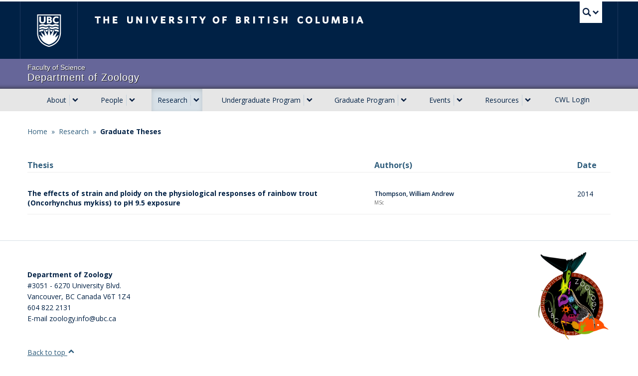

--- FILE ---
content_type: text/html; charset=UTF-8
request_url: https://zoology.ubc.ca/thesis/effects-strain-and-ploidy-physiological-responses-rainbow-trout-oncorhynchus-mykiss-ph-95
body_size: 35077
content:
  <!DOCTYPE html>
<html lang="en" dir="ltr" prefix="content: http://purl.org/rss/1.0/modules/content/  dc: http://purl.org/dc/terms/  foaf: http://xmlns.com/foaf/0.1/  og: http://ogp.me/ns#  rdfs: http://www.w3.org/2000/01/rdf-schema#  schema: http://schema.org/  sioc: http://rdfs.org/sioc/ns#  sioct: http://rdfs.org/sioc/types#  skos: http://www.w3.org/2004/02/skos/core#  xsd: http://www.w3.org/2001/XMLSchema# ">
  <head>
    <meta charset="utf-8" />
<link rel="canonical" href="https://zoology.ubc.ca/thesis/effects-strain-and-ploidy-physiological-responses-rainbow-trout-oncorhynchus-mykiss-ph-95" />
<meta name="Generator" content="Drupal 10 (https://www.drupal.org)" />
<meta name="MobileOptimized" content="width" />
<meta name="HandheldFriendly" content="true" />
<meta name="viewport" content="width=device-width, initial-scale=1.0" />
<link href="https://cdn.ubc.ca/clf/7.0.4/img/apple-touch-icon-144-precomposed.png" rel="apple-touch-icon-precomposed" sizes="144x144" />
<link href="https://cdn.ubc.ca/clf/7.0.4/img/apple-touch-icon-114-precomposed.png" rel="apple-touch-icon-precomposed" sizes="114x114" />
<link href="https://cdn.ubc.ca/clf/7.0.4/img/apple-touch-icon-72-precomposed.png" rel="apple-touch-icon-precomposed" sizes="72x72" />
<link href="https://cdn.ubc.ca/clf/7.0.4/img/apple-touch-icon-57-precomposed.png" rel="apple-touch-icon-precomposed" />
<link rel="dns-prefetch" href="https://cdn.ubc.ca" />
<style>#ubc7-unit { background-color: #666699 !important; }</style>
<link rel="icon" href="/themes/custom/darwin/favicon.ico" type="image/vnd.microsoft.icon" />

    <title>The effects of strain and ploidy on the physiological responses of rainbow trout (Oncorhynchus mykiss) to pH 9.5 exposure | Department of Zoology at UBC</title>
    <link rel="stylesheet" media="all" href="/sites/default/files/css/css_44YDAoW084ySIsCbPymIOo8CId8oXWun14kETpL1IT4.css?delta=0&amp;language=en&amp;theme=darwin&amp;include=eJxdjEEKwCAMBD-k-KQSYwxCNGAUsa9voYVCLzswDIvaKTTtFaSc5BL0VVpg0QjiGARwTAso2WNqPi-_4qf_WSUzYDJn2wbVEMHIzYinqijv431_4CHVe21sKY0v8Rk0kQ" />
<link rel="stylesheet" media="all" href="https://cdn.ubc.ca/clf/7.0.4/css/ubc-clf-full.min.css" />
<link rel="stylesheet" media="all" href="/sites/default/files/css/css_KEr6EHkphNa1e72-SmsTe7-y2PJyGrQ3p7LylYOyDj8.css?delta=2&amp;language=en&amp;theme=darwin&amp;include=eJxdjEEKwCAMBD-k-KQSYwxCNGAUsa9voYVCLzswDIvaKTTtFaSc5BL0VVpg0QjiGARwTAso2WNqPi-_4qf_WSUzYDJn2wbVEMHIzYinqijv431_4CHVe21sKY0v8Rk0kQ" />
<link rel="stylesheet" media="all" href="//fonts.googleapis.com/css?family=Open+Sans:400,600,700" />
<link rel="stylesheet" media="all" href="/sites/default/files/css/css_UUFMWRLNynGHj-PRSnaFMR7XBsMttGCNOQu3-hArUIQ.css?delta=4&amp;language=en&amp;theme=darwin&amp;include=eJxdjEEKwCAMBD-k-KQSYwxCNGAUsa9voYVCLzswDIvaKTTtFaSc5BL0VVpg0QjiGARwTAso2WNqPi-_4qf_WSUzYDJn2wbVEMHIzYinqijv431_4CHVe21sKY0v8Rk0kQ" />

    <script src="/core/assets/vendor/modernizr/modernizr.min.js?v=3.11.7"></script>

  </head>
  <body class="layout-no-sidebars clf-navigation-default legacy--wb clf-theme-wb layout--full-width show-faculty node-type--thesis page-thesis-effects-strain-and-ploidy-physiological-responses-rainbow-trout-oncorhynchus-mykiss-ph-95 section-thesis is-anonymous path-node page-node-type-thesis full-width all-content">
    <a href="#main-content" class="visually-hidden focusable skip-link">
      Skip to main content
    </a>
    
      <div class="dialog-off-canvas-main-canvas" data-off-canvas-main-canvas>
    
      <!-- UBC Global Utility Menu -->
    <div class="collapse expand clf-required" id="ubc7-global-menu">
      <div id="ubc7-search" class="expand">
                <div class="container">
                <div id="ubc7-search-box">
          <form class="form-search" method="get" action="https://www.ubc.ca/search/refine/" role="search">
                        <input type="text" name="q" placeholder="Search this website" class="input-xlarge search-query">
                        <input type="hidden" name="label" value="Search" />
                        <input type="hidden" name="site" value="*.ubc.ca" />
                        <button type="submit" class="btn">Search</button>
          </form>
        </div>
                </div> <!-- /container -->
              </div>
            <div class="container">
            <div id="ubc7-global-header" class="expand">
        <!-- Global Utility Header from CDN -->
      </div>
            </div> <!-- /container -->
          </div>
    <!-- End of UBC Global Utility Menu -->
    <header id="ubc7-header" class="row-fluid expand clf-required" role="banner">
            <div class="container">
            <div class="span1">
        <div id="ubc7-logo">
          <a id="ubc-logo" href="https://www.ubc.ca">The University of British Columbia</a>
        </div>
      </div>
      <div class="span2">
        <div id="ubc7-apom">
          <a href="//cdn.ubc.ca/clf/ref/aplaceofmind">UBC - A Place of Mind</a>
        </div>
      </div>
      <div class="span9" id="ubc7-wordmark-block">
        <div id="ubc7-wordmark">
          <a id="ubc-wordmark" href="https://www.ubc.ca">The University of British Columbia</a>
                            </div>
        <div id="ubc7-global-utility">
          <button type="button" data-toggle="collapse" data-target="#ubc7-global-menu"><span>UBC Search</span></button>
          <noscript><a id="ubc7-global-utility-no-script" href="https://www.ubc.ca/">UBC Search</a></noscript>
        </div>
      </div>
            </div> <!-- /container -->
          </header>
    <!-- End of UBC Header -->
    <!-- UBC Unit Identifier -->
    <div id="ubc7-unit" class="row-fluid expand clf-required">
            <div class="container">
            <div class="span12">
        <!-- Mobile Menu Icon -->
        <div class="navbar">
        <!-- TODO: -->
          <a class="btn btn-navbar drawer-toggle--primary" data-toggle="collapse" data-target="#ubc7-unit-navigation">
            <span class="icon-bar"></span>
            <span class="icon-bar"></span>
            <span class="icon-bar"></span>
          </a>
        </div>
        <div id="ubc7-unit-name">
          <a href="/">
                          <span id="ubc7-unit-faculty">Faculty of Science</span>
                        <span id="ubc7-unit-identifier">Department of Zoology</span>
          </a>
        </div>
      </div>
            </div><!-- /container -->
          </div>
    <!-- End of UBC Unit Identifier -->
    <!-- UBC Unit Navigation -->
    <nav id="ubc7-unit-menu" role="navigation" class="navbar expand clf-required">
      <div class="navbar-inner expand">
        <div class="container">

          
          <div class="nav-collapse collapse" id="ubc7-unit-navigation">
            <nav role="navigation" aria-labelledby="block-darwin-main-menu-menu" id="block-darwin-main-menu" class="block-block--darwin_main_menu block block-menu navigation menu--main">
            
  <h2 class="visually-hidden" id="block-darwin-main-menu-menu">Main navigation</h2>
  

                <ul class="clearfix nav">
                        <li class="navbar-item menu-item--expanded dropdown expanded">
          <div class="btn-group">
            <a href="/about" class="navbar-item menu-item--expanded dropdown expanded btn" data-drupal-link-system-path="node/2">About</a>
                          <button class="btn dropdown-toggle" data-toggle="dropdown"><span class="ubc7-arrow blue down-arrow"></span></button>
                                        <ul class="clearfix dropdown-menu">
                        <li class="navbar-item item">
          <a href="https://zoology.ubc.ca/about" class="navbar-link">Message from Head</a>
                      </li>
                        <li class="navbar-item menu-item--collapsed item">
          <a href="/about/department-history" class="navbar-link" data-drupal-link-system-path="node/12">Department History</a>
                      </li>
                        <li class="navbar-item item">
          <a href="/news" class="navbar-link" data-drupal-link-system-path="news">News</a>
                      </li>
                        <li class="navbar-item item">
          <a href="/publications" class="navbar-link" data-drupal-link-system-path="publications">Publications</a>
                      </li>
                        <li class="navbar-item item">
          <a href="/about/zootails-zoology-newsletter" class="navbar-link" data-drupal-link-system-path="node/14164">ZOOTAILS - the zoology newsletter</a>
                      </li>
                        <li class="navbar-item item">
          <a href="/about/welcome-new-faculty" class="navbar-link" data-drupal-link-system-path="node/14066">Welcome New Faculty</a>
                      </li>
                        <li class="navbar-item item">
          <a href="/about/staff-highlight" class="navbar-link" data-drupal-link-system-path="node/14883">Staff Highlight</a>
                      </li>
                        <li class="navbar-item item">
          <a href="/about/memoriam" class="navbar-link" data-drupal-link-system-path="node/12926">In Memoriam</a>
                      </li>
                        <li class="navbar-item menu-item--collapsed item">
          <a href="/about/departmental-announcements" class="navbar-link" data-drupal-link-system-path="node/7686">Departmental Announcements</a>
                      </li>
                        <li class="navbar-item item">
          <a href="/about/contacts-and-information" class="navbar-link" data-drupal-link-system-path="node/3">Contacts and Information</a>
                      </li>
                        <li class="navbar-item menu-item--collapsed item">
          <a href="/about/jobs" class="navbar-link" data-drupal-link-system-path="node/9421">Jobs</a>
                      </li>
                        <li class="navbar-item item">
          <a href="/about/buildings" class="navbar-link" data-drupal-link-system-path="node/13">Buildings</a>
                      </li>
                        <li class="navbar-item item">
          <a href="/about/transportation-parking" class="navbar-link" data-drupal-link-system-path="node/5886">Transportation &amp; Parking</a>
                      </li>
        </ul>
  
                    </div>
          </li>
                        <li class="navbar-item menu-item--expanded dropdown expanded">
          <div class="btn-group">
            <a href="/people" class="navbar-item menu-item--expanded dropdown expanded btn" data-drupal-link-system-path="people">People</a>
                          <button class="btn dropdown-toggle" data-toggle="dropdown"><span class="ubc7-arrow blue down-arrow"></span></button>
                                        <ul class="clearfix dropdown-menu">
                        <li class="navbar-item item">
          <a href="https://zoology.ubc.ca/people" class="navbar-link">People</a>
                      </li>
                        <li class="navbar-item item">
          <a href="/people?group%5B0%5D=1018" class="navbar-link" data-drupal-link-query="{&quot;group&quot;:[&quot;1018&quot;]}" data-drupal-link-system-path="people">Faculty - Research</a>
                      </li>
                        <li class="navbar-item item">
          <a href="/people?group%5B0%5D=1086" class="navbar-link" data-drupal-link-query="{&quot;group&quot;:[&quot;1086&quot;]}" data-drupal-link-system-path="people">Faculty - Educational leadership</a>
                      </li>
                        <li class="navbar-item item">
          <a href="/people?group%5B0%5D=1091" class="navbar-link" data-drupal-link-query="{&quot;group&quot;:[&quot;1091&quot;]}" data-drupal-link-system-path="people">Lecturers</a>
                      </li>
                        <li class="navbar-item item">
          <a href="/people?group%5B0%5D=880" class="navbar-link" data-drupal-link-query="{&quot;group&quot;:[&quot;880&quot;]}" data-drupal-link-system-path="people">Staff</a>
                      </li>
                        <li class="navbar-item item">
          <a href="/people?group%5B0%5D=875" class="navbar-link" data-drupal-link-query="{&quot;group&quot;:[&quot;875&quot;]}" data-drupal-link-system-path="people">Graduate Students</a>
                      </li>
                        <li class="navbar-item item">
          <a href="/people?group%5B0%5D=879" class="navbar-link" data-drupal-link-query="{&quot;group&quot;:[&quot;879&quot;]}" data-drupal-link-system-path="people">Postdoctoral Fellows</a>
                      </li>
                        <li class="navbar-item item">
          <a href="/people?group%5B0%5D=1020" class="navbar-link" data-drupal-link-query="{&quot;group&quot;:[&quot;1020&quot;]}" data-drupal-link-system-path="people">Associate Members</a>
                      </li>
                        <li class="navbar-item item">
          <a href="/people?group%5B0%5D=882" class="navbar-link" data-drupal-link-query="{&quot;group&quot;:[&quot;882&quot;]}" data-drupal-link-system-path="people">Adjunct Members</a>
                      </li>
                        <li class="navbar-item item">
          <a href="/people?group%5B0%5D=1096" class="navbar-link" data-drupal-link-query="{&quot;group&quot;:[&quot;1096&quot;]}" data-drupal-link-system-path="people">Affiliate Members</a>
                      </li>
                        <li class="navbar-item item">
          <a href="/people?group%5B0%5D=877" class="navbar-link" data-drupal-link-query="{&quot;group&quot;:[&quot;877&quot;]}" data-drupal-link-system-path="people">Research Associates</a>
                      </li>
                        <li class="navbar-item item">
          <a href="/people?group%5B0%5D=1511" class="navbar-link" data-drupal-link-query="{&quot;group&quot;:[&quot;1511&quot;]}" data-drupal-link-system-path="people">Research Lab staff</a>
                      </li>
                        <li class="navbar-item item">
          <a href="/people?group%5B0%5D=871" class="navbar-link" data-drupal-link-query="{&quot;group&quot;:[&quot;871&quot;]}" data-drupal-link-system-path="people">Emeriti</a>
                      </li>
                        <li class="navbar-item item">
          <a href="/people/alumni" class="navbar-link" data-drupal-link-system-path="node/5556">Alumni</a>
                      </li>
                        <li class="navbar-item item">
          <a href="/people/awards" class="navbar-link" data-drupal-link-system-path="people/awards">Awards</a>
                      </li>
        </ul>
  
                    </div>
          </li>
                        <li class="navbar-item menu-item--expanded dropdown menu-item--active-trail active expanded">
          <div class="btn-group">
            <a href="/research" class="navbar-item menu-item--expanded dropdown menu-item--active-trail active expanded btn" data-drupal-link-system-path="node/5">Research</a>
                          <button class="btn dropdown-toggle" data-toggle="dropdown"><span class="ubc7-arrow blue down-arrow"></span></button>
                                        <ul class="clearfix dropdown-menu">
                        <li class="navbar-item item">
          <a href="https://zoology.ubc.ca/research" class="navbar-link">Research</a>
                      </li>
                        <li class="navbar-item item">
          <a href="/research/facilities" class="navbar-link" data-drupal-link-system-path="node/16">Facilities</a>
                      </li>
                        <li class="navbar-item item">
          <a href="/research/affiliated-research-centres" class="navbar-link" data-drupal-link-system-path="node/17">Affiliated Research Centres</a>
                      </li>
                        <li class="navbar-item menu-item--active-trail active item">
          <a href="/research/theses" class="navbar-link" data-drupal-link-system-path="research/theses">Graduate Theses</a>
                      </li>
        </ul>
  
                    </div>
          </li>
                        <li class="navbar-item menu-item--expanded dropdown expanded">
          <div class="btn-group">
            <a href="/undergraduate-program" class="navbar-item menu-item--expanded dropdown expanded btn" data-drupal-link-system-path="node/6">Undergraduate Program</a>
                          <button class="btn dropdown-toggle" data-toggle="dropdown"><span class="ubc7-arrow blue down-arrow"></span></button>
                                        <ul class="clearfix dropdown-menu">
                        <li class="navbar-item item">
          <a href="https://zoology.ubc.ca/undergraduate-program" class="navbar-link">Undergraduate Program</a>
                      </li>
                        <li class="navbar-item item">
          <a href="/undergraduate-program/undergraduate-research-opportunities" class="navbar-link" data-drupal-link-system-path="node/13617">Undergraduate Research Opportunities</a>
                      </li>
                        <li class="navbar-item item">
          <a href="http://www.biology.ubc.ca/" class="navbar-link">Biology Program</a>
                      </li>
                        <li class="navbar-item item">
          <a href="https://science.ubc.ca/students/programs/biology" class="navbar-link">UBC Sciences – Biology</a>
                      </li>
        </ul>
  
                    </div>
          </li>
                        <li class="navbar-item menu-item--expanded dropdown expanded">
          <div class="btn-group">
            <a href="/graduate-program" class="navbar-item menu-item--expanded dropdown expanded btn" data-drupal-link-system-path="node/7">Graduate Program</a>
                          <button class="btn dropdown-toggle" data-toggle="dropdown"><span class="ubc7-arrow blue down-arrow"></span></button>
                                        <ul class="clearfix dropdown-menu">
                        <li class="navbar-item item">
          <a href="https://zoology.ubc.ca/graduate-program" class="navbar-link">Graduate Program</a>
                      </li>
                        <li class="navbar-item menu-item--collapsed item">
          <a href="/graduate-program/prospective-students" class="navbar-link" data-drupal-link-system-path="node/51">Prospective Students</a>
                      </li>
                        <li class="navbar-item item">
          <a href="/graduate-program/newly-admitted-students" class="navbar-link" data-drupal-link-system-path="node/13891">Newly Admitted Students</a>
                      </li>
                        <li class="navbar-item menu-item--collapsed item">
          <a href="/graduate-program/current-students" class="navbar-link" data-drupal-link-system-path="node/54">Current Students</a>
                      </li>
                        <li class="navbar-item item">
          <a href="/graduate-program/graduate-program-policies-procedures" class="navbar-link" data-drupal-link-system-path="node/14582">Program Policies &amp; Procedures</a>
                      </li>
                        <li class="navbar-item item">
          <a href="/graduate-program/student-resources" class="navbar-link" data-drupal-link-system-path="node/5791">Student Resources</a>
                      </li>
                        <li class="navbar-item item">
          <a href="/graduate-program/department-forms-students" class="navbar-link" data-drupal-link-system-path="node/6421">Department Forms</a>
                      </li>
                        <li class="navbar-item menu-item--collapsed item">
          <a href="/graduate-program/zoology-graduate-student-association" class="navbar-link" data-drupal-link-system-path="node/57">Zoology Graduate Student Association</a>
                      </li>
                        <li class="navbar-item item">
          <a href="/graduate-program/student-stories" class="navbar-link" data-drupal-link-system-path="node/14657">Student Stories</a>
                      </li>
                        <li class="navbar-item item">
          <a href="/graduate-program/contacts" class="navbar-link" data-drupal-link-system-path="node/59">Contacts</a>
                      </li>
        </ul>
  
                    </div>
          </li>
                        <li class="navbar-item menu-item--expanded dropdown expanded">
          <div class="btn-group">
            <a href="/events" class="navbar-item menu-item--expanded dropdown expanded btn" data-drupal-link-system-path="events">Events</a>
                          <button class="btn dropdown-toggle" data-toggle="dropdown"><span class="ubc7-arrow blue down-arrow"></span></button>
                                        <ul class="clearfix dropdown-menu">
                        <li class="navbar-item item">
          <a href="https://zoology.ubc.ca/events" class="navbar-link">Events</a>
                      </li>
                        <li class="navbar-item item">
          <a href="/events/weekly-seminars" class="navbar-link" data-drupal-link-system-path="node/5233">Weekly Seminars</a>
                      </li>
                        <li class="navbar-item menu-item--collapsed item">
          <a href="/events/special-seminars-and-events" class="navbar-link" data-drupal-link-system-path="node/5276">Special Seminars and Events</a>
                      </li>
                        <li class="navbar-item item">
          <a href="/events/cell-seminars-and-events" class="navbar-link" data-drupal-link-system-path="node/8521">CELL seminars</a>
                      </li>
                        <li class="navbar-item item">
          <a href="/events/discussion-groups" class="navbar-link" data-drupal-link-system-path="node/5281">Discussion Groups</a>
                      </li>
                        <li class="navbar-item item">
          <a href="/events/calendar" class="navbar-link" data-drupal-link-system-path="events/calendar">Calendar</a>
                      </li>
                        <li class="navbar-item item">
          <a href="/events/archive" class="navbar-link" data-drupal-link-system-path="events/archive">Event Archive</a>
                      </li>
        </ul>
  
                    </div>
          </li>
                        <li class="navbar-item menu-item--expanded dropdown expanded">
          <div class="btn-group">
            <a href="/resources" class="navbar-item menu-item--expanded dropdown expanded btn" data-drupal-link-system-path="node/9">Resources</a>
                          <button class="btn dropdown-toggle" data-toggle="dropdown"><span class="ubc7-arrow blue down-arrow"></span></button>
                                        <ul class="clearfix dropdown-menu">
                        <li class="navbar-item item">
          <a href="https://zoology.ubc.ca/resources" class="navbar-link">Resources</a>
                      </li>
                        <li class="navbar-item item">
          <a href="/resources/neuroscience-faculty-search-cwl-login" class="navbar-link" data-drupal-link-system-path="node/14686">Neuroscience Faculty search (CWL login)</a>
                      </li>
                        <li class="navbar-item menu-item--collapsed item">
          <a href="/resources/safety" class="navbar-link" data-drupal-link-system-path="node/42">Safety</a>
                      </li>
                        <li class="navbar-item menu-item--collapsed item">
          <a href="/resources/workday" class="navbar-link" data-drupal-link-system-path="node/10871">Workday</a>
                      </li>
                        <li class="navbar-item item">
          <a href="/resources/building-access-keys-and-cards" class="navbar-link" data-drupal-link-system-path="node/44">Building access: keys and cards</a>
                      </li>
                        <li class="navbar-item item">
          <a href="http://www.zoology.ubc.ca/room_booking/" title="Zoology/Biodiversity Booking System" class="navbar-link">Room and Vehicle Bookings: Biosci &amp; BRC  (log in)</a>
                      </li>
                        <li class="navbar-item item">
          <a href="https://booking.biology.ubc.ca/" class="navbar-link">Room Bookings: North &amp; East wings Biosci </a>
                      </li>
                        <li class="navbar-item item">
          <a href="/resources/shipping-receiving" class="navbar-link" data-drupal-link-system-path="node/43">Shipping &amp; Receiving</a>
                      </li>
                        <li class="navbar-item item">
          <a href="https://zoology.ubc.ca/people?group%5B0%5D=880" class="navbar-link">Staff Directory</a>
                      </li>
                        <li class="navbar-item item">
          <a href="/resources/aquatics" class="navbar-link" data-drupal-link-system-path="node/25">Aquatics (private)</a>
                      </li>
                        <li class="navbar-item menu-item--collapsed item">
          <a href="/resources/finance" class="navbar-link" data-drupal-link-system-path="node/30">Finance</a>
                      </li>
                        <li class="navbar-item item">
          <a href="/resources/computing-zcu" class="navbar-link" data-drupal-link-system-path="node/14868">Computing (ZCU)</a>
                      </li>
                        <li class="navbar-item item">
          <a href="/resources/hr-human-resources" class="navbar-link" data-drupal-link-system-path="node/37">HR: Human Resources</a>
                      </li>
                        <li class="navbar-item item">
          <a href="/resources/equity-diversity-and-inclusion-edi-resources" class="navbar-link" data-drupal-link-system-path="node/10981">Equity, Diversity and Inclusion Resources</a>
                      </li>
                        <li class="navbar-item item">
          <a href="/resources/harassment-and-discrimination-complaints-steps-and-resources" class="navbar-link" data-drupal-link-system-path="node/13637">Harassment and Discrimination complaints: steps and resources</a>
                      </li>
                        <li class="navbar-item item">
          <a href="/resources/zoology-internal-pages-private" class="navbar-link" data-drupal-link-system-path="node/13992">Zoology Internal pages (private)</a>
                      </li>
                        <li class="navbar-item item">
          <a href="/resources/recycling-initiatives" class="navbar-link" data-drupal-link-system-path="node/14462">Recycling initiatives</a>
                      </li>
                        <li class="navbar-item menu-item--collapsed item">
          <a href="/resources/ubc-zoology-logo" class="navbar-link" data-drupal-link-system-path="node/10956">Zoology Logo</a>
                      </li>
                        <li class="navbar-item item">
          <a href="/workshop" class="navbar-link" data-drupal-link-system-path="node/14514">Zoology Workshop</a>
                      </li>
        </ul>
  
                    </div>
          </li>
                        <li class="navbar-item item">
          <a href="/saml/login" class="navbar-link" data-drupal-link-system-path="saml/login">CWL Login</a>
                      </li>
        </ul>
  


  </nav>


          </div>
        </div>
      </div>
    </nav>
    <!-- End of UBC Unit Navigation -->
    
        <div class="expand row-fluid content non-clf" id="unit-content">
            <div class="container clearfix">
                  <main class="span12 column" id="main-content" role="main">
        <section class="section">
                              <div id="help-region">  <div class="l-region region region-help">
    <div data-drupal-messages-fallback class="hidden"></div>

  </div>
</div>
                      <div class="l-region region region-content">
    <div id="block-darwin-content" class="block-block--darwin_content block block-system block-system-main-block">
  
    
      <div class="l-default">
      <div class="l-default__precontent-first l-precontent">
      <div class="block-region-precontent-first"><div class="l-breadcrumb block block-system block-system-breadcrumb-block">
      <!-- <div class="container crumbs">
  <h2 id="system-breadcrumb" class="visually-hidden">Breadcrumb</h2>
  <ul class="breadcrumb expand" role="navigation" aria-labelledby="system-breadcrumb">
            <li><a href="/">Home</a> <span class="divider">/</span>
        </li>
            <li><a href="/research">Research</a> <span class="divider">/</span>
        </li>
            <li><a href="/research/theses">Graduate Theses</a> <span class="divider">/</span>
        </li>
    </ul>
</div>
 -->

  <nav class="breadcrumb" role="navigation" aria-labelledby="system-breadcrumb">
    <h2 id="system-breadcrumb" class="visually-hidden">Breadcrumb</h2>
    <div class="c-breadcrumb">
              <div class="c-breadcrumb__item">
          <a class="c-breadcrumb__link" href="/">Home</a>
        </div>

                  <div class="c-breadcrumb__item">
            <div class="c-breadcrumb__divider">»</div>
          </div>
                      <div class="c-breadcrumb__item">
          <a class="c-breadcrumb__link" href="/research">Research</a>
        </div>

                  <div class="c-breadcrumb__item">
            <div class="c-breadcrumb__divider">»</div>
          </div>
                      <div class="c-breadcrumb__item">
          <a class="c-breadcrumb__link" href="/research/theses">Graduate Theses</a>
        </div>

                  </div>
  </nav>

  </div>
</div>
    </div>
        <div class="l-default__help l-help">
      <div class="block-region-help"><div class="block block-core block-local-actions-block">
  
    
        <nav class="action-links"></nav>
  </div>
</div>
    </div>
    <div class="l-default__content-container l-content-container">
          <div class="l-default__content l-content">
        <div class="block-region-content"><div class="block block-ctools block-entity-viewnode">
  
    
      <div class="c-table-header-row c-table-header-row--theses">
  <div class="c-table-header-column c-table-header-column--title">
    Thesis
  </div>
  <div class="c-table-header-column c-table-header-column--author">
    Author(s)
  </div>
  <div class="c-table-header-column c-table-header-column--year">
    Date
  </div>
</div>

<article about="/thesis/effects-strain-and-ploidy-physiological-responses-rainbow-trout-oncorhynchus-mykiss-ph-95" class="node c-thesis c-thesis-teaser">

  <div class="c-thesis-teaser__title">
    <a href="http://hdl.handle.net/2429/46393" target="_blank">The effects of strain and ploidy on the physiological responses of rainbow trout (Oncorhynchus mykiss) to pH 9.5 exposure</a>
  </div>
  <div class="c-thesis-teaser__author">
    Thompson, William Andrew
          <div class="c-thesis-teaser__degree">
        MSc
      </div>
      </div>
  <div class="c-thesis-teaser__year">
    2014
  </div>

</article>

  </div>
</div>
      </div>
      </div>
  </div>

  </div>

  </div>

        </section>
      </main>
                        </div>
          </div>
    <!-- End of Unit Content Area -->
    
        <footer id="ubc7-footer" class="expand clf-required" role="contentinfo">
      <div class="row-fluid expand" id="ubc7-unit-footer">
            <div class="container">
              <div class="span8" id="ubc7-unit-address">
          <div id="ubc7-address-unit-name">Department of Zoology</div>
                              <div id="ubc7-address-street">#3051 - 6270 University Blvd.</div>
                              <div id="ubc7-address-location">
            <span id="ubc7-address-city">Vancouver</span>, <span id="ubc7-address-province">BC</span> <span id="ubc7-address-country">Canada</span> <span id="ubc7-address-postal">V6T 1Z4</span>          </div>
                    <div id="ubc7-address-phone">604 822 2131</div>                    <div id="ubc7-address-email">E-mail zoology.info@ubc.ca</div>                  </div>
        <div class="span4">
          <div id="ubc7-unit-logo" class="c-footer__section c-footer__branding">
            <div class="c-footer__logo">
              <a href="/" aria-label="Department of Zoology Logo Image">
                <img src="/themes/custom/darwin/source/images/logos/unit-logo.png">
              </a>
            </div>
          </div>
                  </div>
                </div> <!-- /container -->
              </div>

      <div class="row-fluid expand ubc7-back-to-top">
                <div class="container">
                <div class="span2">
          <a href="#">Back to top <div class="ubc7-arrow up-arrow grey"></div></a>
        </div>
                </div> <!-- /container -->
              </div>
      <div class="row-fluid expand" id="ubc7-global-footer">
                <div class="container">
                <div class="span5" id="ubc7-signature"><a id="ubc-signature" href="https://www.ubc.ca/">The University of British Columbia</a></div>
        <div class="span7" id="ubc7-footer-menu"></div>
                </div> <!-- /container -->
              </div>
      <div class="row-fluid expand" id="ubc7-minimal-footer">
                <div class="container">
                <div class="span12">
          <ul>
            <li><a href="//cdn.ubc.ca/clf/ref/emergency">Emergency Procedures</a> <span class="divider">|</span></li>
            <li><a href="//cdn.ubc.ca/clf/ref/terms">Terms of Use</a> <span class="divider">|</span></li>
            <li><a href="//cdn.ubc.ca/clf/ref/copyright">UBC Copyright</a> <span class="divider">|</span></li>
            <li><a href="//cdn.ubc.ca/clf/ref/accessibility">Accessibility</a></li>
          </ul>
        </div>
                </div> <!-- /container -->
              </div>
    </footer>
  

  </div>

    
    <script type="application/json" data-drupal-selector="drupal-settings-json">{"path":{"baseUrl":"\/","pathPrefix":"","currentPath":"node\/3009","currentPathIsAdmin":false,"isFront":false,"currentLanguage":"en"},"pluralDelimiter":"\u0003","suppressDeprecationErrors":true,"user":{"uid":0,"permissionsHash":"80b7f5dbfcf725879e3136c8cae6f4ac7774b7532b6a7083f15eb099f211787d"}}</script>
<script src="/sites/default/files/js/js_8ieVULW-4_v9X6S0R4q6tcRT6BtX2LI5LOU2XRkto6c.js?scope=footer&amp;delta=0&amp;language=en&amp;theme=darwin&amp;include=eJxLSSwqz8zTT8_JT0rM0UlPzElMLikt1k9OydNNzknTzSpGiEHUAADRnxKW"></script>
<script src="/themes/custom/darwin/build/scripts/vendor.js?v=10.5.7"></script>
<script src="/themes/custom/darwin/build/scripts/global.js?v=10.5.7"></script>
<script src="https://cdn.ubc.ca/clf/7.0.4/js/ubc-clf.min.js"></script>
<script src="/sites/default/files/js/js_Oz7vNBNLtQQ2tC9WyIn2JF6y80aPQAy-gHxbqEULowQ.js?scope=footer&amp;delta=4&amp;language=en&amp;theme=darwin&amp;include=eJxLSSwqz8zTT8_JT0rM0UlPzElMLikt1k9OydNNzknTzSpGiEHUAADRnxKW"></script>

  </body>
</html>


--- FILE ---
content_type: text/css
request_url: https://zoology.ubc.ca/sites/default/files/css/css_44YDAoW084ySIsCbPymIOo8CId8oXWun14kETpL1IT4.css?delta=0&language=en&theme=darwin&include=eJxdjEEKwCAMBD-k-KQSYwxCNGAUsa9voYVCLzswDIvaKTTtFaSc5BL0VVpg0QjiGARwTAso2WNqPi-_4qf_WSUzYDJn2wbVEMHIzYinqijv431_4CHVe21sKY0v8Rk0kQ
body_size: 1996
content:
/* @license MIT https://raw.githubusercontent.com/necolas/normalize.css/8.0.1/LICENSE.md */
html{line-height:1.15;-webkit-text-size-adjust:100%;}body{margin:0;}main{display:block;}h1{font-size:2em;margin:0.67em 0;}hr{box-sizing:content-box;height:0;overflow:visible;}pre{font-family:monospace,monospace;font-size:1em;}a{background-color:transparent;}abbr[title]{border-bottom:none;text-decoration:underline;text-decoration:underline dotted;}b,strong{font-weight:bolder;}code,kbd,samp{font-family:monospace,monospace;font-size:1em;}small{font-size:80%;}sub,sup{font-size:75%;line-height:0;position:relative;vertical-align:baseline;}sub{bottom:-0.25em;}sup{top:-0.5em;}img{border-style:none;}button,input,optgroup,select,textarea{font-family:inherit;font-size:100%;line-height:1.15;margin:0;}button,input{overflow:visible;}button,select{text-transform:none;}button,[type="button"],[type="reset"],[type="submit"]{-webkit-appearance:button;}button::-moz-focus-inner,[type="button"]::-moz-focus-inner,[type="reset"]::-moz-focus-inner,[type="submit"]::-moz-focus-inner{border-style:none;padding:0;}button:-moz-focusring,[type="button"]:-moz-focusring,[type="reset"]:-moz-focusring,[type="submit"]:-moz-focusring{outline:1px dotted ButtonText;}fieldset{padding:0.35em 0.75em 0.625em;}legend{box-sizing:border-box;color:inherit;display:table;max-width:100%;padding:0;white-space:normal;}progress{vertical-align:baseline;}textarea{overflow:auto;}[type="checkbox"],[type="radio"]{box-sizing:border-box;padding:0;}[type="number"]::-webkit-inner-spin-button,[type="number"]::-webkit-outer-spin-button{height:auto;}[type="search"]{-webkit-appearance:textfield;outline-offset:-2px;}[type="search"]::-webkit-search-decoration{-webkit-appearance:none;}::-webkit-file-upload-button{-webkit-appearance:button;font:inherit;}details{display:block;}summary{display:list-item;}template{display:none;}[hidden]{display:none;}
/* @license GPL-2.0-or-later https://www.drupal.org/licensing/faq */
.text-align-left{text-align:left;}.text-align-right{text-align:right;}.text-align-center{text-align:center;}.text-align-justify{text-align:justify;}.align-left{float:left;}.align-right{float:right;}.align-center{display:block;margin-right:auto;margin-left:auto;}
.fieldgroup{padding:0;border-width:0;}
.container-inline div,.container-inline label{display:inline-block;}.container-inline .details-wrapper{display:block;}.container-inline .hidden{display:none;}
.clearfix::after{display:table;clear:both;content:"";}
.js details:not([open]) .details-wrapper{display:none;}
.hidden{display:none;}.visually-hidden{position:absolute !important;overflow:hidden;clip:rect(1px,1px,1px,1px);width:1px;height:1px;word-wrap:normal;}.visually-hidden.focusable:active,.visually-hidden.focusable:focus-within{position:static !important;overflow:visible;clip:auto;width:auto;height:auto;}.invisible{visibility:hidden;}
.item-list__comma-list,.item-list__comma-list li{display:inline;}.item-list__comma-list{margin:0;padding:0;}.item-list__comma-list li::after{content:", ";}.item-list__comma-list li:last-child::after{content:"";}
.js .js-hide{display:none;}.js-show{display:none;}.js .js-show{display:block;}@media (scripting:enabled){.js-hide.js-hide{display:none;}.js-show{display:block;}}
.nowrap{white-space:nowrap;}
.position-container{position:relative;}
.reset-appearance{margin:0;padding:0;border:0 none;background:transparent;line-height:inherit;-webkit-appearance:none;appearance:none;}
.resize-none{resize:none;}.resize-vertical{min-height:2em;resize:vertical;}.resize-horizontal{max-width:100%;resize:horizontal;}.resize-both{max-width:100%;min-height:2em;resize:both;}
.system-status-counter__status-icon{display:inline-block;width:25px;height:25px;vertical-align:middle;}.system-status-counter__status-icon::before{display:block;width:100%;height:100%;content:"";background-repeat:no-repeat;background-position:center 2px;background-size:16px;}.system-status-counter__status-icon--error::before{background-image:url(/core/misc/icons/e32700/error.svg);}.system-status-counter__status-icon--warning::before{background-image:url(/core/misc/icons/e29700/warning.svg);}.system-status-counter__status-icon--checked::before{background-image:url(/core/misc/icons/73b355/check.svg);}
.system-status-report-counters__item{width:100%;margin-bottom:0.5em;padding:0.5em 0;text-align:center;white-space:nowrap;background-color:rgba(0,0,0,0.063);}@media screen and (min-width:60em){.system-status-report-counters{display:flex;flex-wrap:wrap;justify-content:space-between;}.system-status-report-counters__item--half-width{width:49%;}.system-status-report-counters__item--third-width{width:33%;}}
.system-status-general-info__item{margin-top:1em;padding:0 1em 1em;border:1px solid #ccc;}.system-status-general-info__item-title{border-bottom:1px solid #ccc;}
.tablesort{display:inline-block;width:16px;height:16px;background-size:100%;}.tablesort--asc{background-image:url(/core/misc/icons/787878/twistie-down.svg);}.tablesort--desc{background-image:url(/core/misc/icons/787878/twistie-up.svg);}
body.adminimal-admin-toolbar .toolbar a.toolbar-icon[href="/admin/dashboard"]:before{background-image:url(/themes/custom/adminimalist/images/3696e4/drop.svg);background-size:80% auto;}body.adminimal-admin-toolbar .toolbar a.toolbar-icon[href="/admin/dashboard"]:hover:before{background-image:url(/themes/custom/adminimalist/images/ffffff/drop.svg);}body.adminimal-admin-toolbar .toolbar a.toolbar-icon[href="/admin/content"]:before{background-image:url(/themes/custom/adminimalist/images/acacac/file.svg);}body.adminimal-admin-toolbar .toolbar a.toolbar-icon[href="/admin/content"]:hover:before{background-image:url(/themes/custom/adminimalist/images/ffffff/file.svg);}body.adminimal-admin-toolbar .toolbar a.toolbar-icon[href="/node/add"]:before{background-image:url(/themes/custom/adminimalist/images/acacac/file.svg);}body.adminimal-admin-toolbar .toolbar a.toolbar-icon[href="/node/add"]:hover:before{background-image:url(/themes/custom/adminimalist/images/ffffff/file.svg);}body.adminimal-admin-toolbar .toolbar a.toolbar-icon[href="/admin/dashboard?menu=Structure"]:before{background-image:url(/themes/custom/adminimalist/images/acacac/orgchart.svg);}body.adminimal-admin-toolbar .toolbar a.toolbar-icon[href="/admin/dashboard?menu=Structure"]:hover:before{background-image:url(/themes/custom/adminimalist/images/ffffff/orgchart.svg);}body.adminimal-admin-toolbar .toolbar a.toolbar-icon[href="/admin/dashboard?menu=Configuration"]:before{background-image:url(/themes/custom/adminimalist/images/acacac/wrench.svg);}body.adminimal-admin-toolbar .toolbar a.toolbar-icon[href="/admin/dashboard?menu=Configuration"]:hover:before{background-image:url(/themes/custom/adminimalist/images/ffffff/wrench.svg);}body.adminimal-admin-toolbar .toolbar a.toolbar-icon[href="/admin/dashboard?menu=Miscellaneous"]:before{background-image:url(/themes/custom/adminimalist/images/acacac/puzzlepiece.svg);}body.adminimal-admin-toolbar .toolbar a.toolbar-icon[href="/admin/dashboard?menu=Miscellaneous"]:hover:before{background-image:url(/themes/custom/adminimalist/images/ffffff/puzzlepiece.svg);}body.adminimal-admin-toolbar .toolbar a.toolbar-icon[href="/admin/people"]:before{background-image:url(/themes/custom/adminimalist/images/acacac/people.svg);}body.adminimal-admin-toolbar .toolbar a.toolbar-icon[href="/admin/people"]:hover:before{background-image:url(/themes/custom/adminimalist/images/ffffff/people.svg);}body.adminimal-admin-toolbar .toolbar a.toolbar-icon[href*="/field-safety/"]:before{background-image:url(/themes/custom/adminimalist/images/acacac/file.svg);}body.adminimal-admin-toolbar .toolbar a.toolbar-icon[href*="/field-safety/"]:hover:before{background-image:url(/themes/custom/adminimalist/images/ffffff/file.svg);}


--- FILE ---
content_type: text/css
request_url: https://zoology.ubc.ca/sites/default/files/css/css_KEr6EHkphNa1e72-SmsTe7-y2PJyGrQ3p7LylYOyDj8.css?delta=2&language=en&theme=darwin&include=eJxdjEEKwCAMBD-k-KQSYwxCNGAUsa9voYVCLzswDIvaKTTtFaSc5BL0VVpg0QjiGARwTAso2WNqPi-_4qf_WSUzYDJn2wbVEMHIzYinqijv431_4CHVe21sKY0v8Rk0kQ
body_size: 13666
content:
/* @license GPL-2.0-or-later https://www.drupal.org/licensing/faq */
.messages{padding:15px 20px 15px 35px;word-wrap:break-word;border:1px solid;border-width:1px 1px 1px 0;border-radius:2px;background:no-repeat 10px 17px;overflow-wrap:break-word;}[dir="rtl"] .messages{padding-right:35px;padding-left:20px;text-align:right;border-width:1px 0 1px 1px;background-position:right 10px top 17px;}.messages + .messages{margin-top:1.538em;}.messages__list{margin:0;padding:0;list-style:none;}.messages__item + .messages__item{margin-top:0.769em;}.messages--status{color:#325e1c;border-color:#c9e1bd #c9e1bd #c9e1bd transparent;background-color:#f3faef;background-image:url(/themes/contrib/galactus/img/icons/check.svg);box-shadow:-8px 0 0 #77b259;}[dir="rtl"] .messages--status{margin-left:0;border-color:#c9e1bd transparent #c9e1bd #c9e1bd;box-shadow:8px 0 0 #77b259;}.messages--warning{color:#734c00;border-color:#f4daa6 #f4daa6 #f4daa6 transparent;background-color:#fdf8ed;background-image:url(/themes/contrib/galactus/img/icons/warning.svg);box-shadow:-8px 0 0 #e09600;}[dir="rtl"] .messages--warning{border-color:#f4daa6 transparent #f4daa6 #f4daa6;box-shadow:8px 0 0 #e09600;}.messages--error{color:#a51b00;border-color:#f9c9bf #f9c9bf #f9c9bf transparent;background-color:#fcf4f2;background-image:url(/themes/contrib/galactus/img/icons/error.svg);box-shadow:-8px 0 0 #e62600;}[dir="rtl"] .messages--error{border-color:#f9c9bf transparent #f9c9bf #f9c9bf;box-shadow:8px 0 0 #e62600;}.messages--error p.error{color:#a51b00;}
html{font-family:sans-serif;line-height:1.15;-ms-text-size-adjust:100%;-webkit-text-size-adjust:100%;}body{margin:0;}article,aside,footer,header,nav,section{display:block;}h1{font-size:2em;margin:0.67em 0;}figcaption,figure,main{display:block;}figure{margin:1em 40px;}hr{-webkit-box-sizing:content-box;box-sizing:content-box;height:0;overflow:visible;}pre{font-family:monospace,monospace;font-size:1em;}a{background-color:transparent;-webkit-text-decoration-skip:objects;}a:active,a:hover{outline-width:0;}abbr[title]{border-bottom:none;text-decoration:underline;-webkit-text-decoration:underline dotted;text-decoration:underline dotted;}b,strong{font-weight:inherit;}b,strong{font-weight:bolder;}code,kbd,samp{font-family:monospace,monospace;font-size:1em;}dfn{font-style:italic;}mark{background-color:#ff0;color:#000;}small{font-size:80%;}sub,sup{font-size:75%;line-height:0;position:relative;vertical-align:baseline;}sub{bottom:-0.25em;}sup{top:-0.5em;}audio,video{display:inline-block;}audio:not([controls]){display:none;height:0;}img{border-style:none;}svg:not(:root){overflow:hidden;}button,input,optgroup,select,textarea{font-family:sans-serif;font-size:100%;line-height:1.15;margin:0;}button,input{overflow:visible;}button,select{text-transform:none;}button,html [type="button"],[type="reset"],[type="submit"]{-webkit-appearance:button;}button::-moz-focus-inner,[type="button"]::-moz-focus-inner,[type="reset"]::-moz-focus-inner,[type="submit"]::-moz-focus-inner{border-style:none;padding:0;}button:-moz-focusring,[type="button"]:-moz-focusring,[type="reset"]:-moz-focusring,[type="submit"]:-moz-focusring{outline:1px dotted ButtonText;}fieldset{border:1px solid #c0c0c0;margin:0 2px;padding:0.35em 0.625em 0.75em;}legend{-webkit-box-sizing:border-box;box-sizing:border-box;color:inherit;display:table;max-width:100%;padding:0;white-space:normal;}progress{display:inline-block;vertical-align:baseline;}textarea{overflow:auto;}[type="checkbox"],[type="radio"]{-webkit-box-sizing:border-box;box-sizing:border-box;padding:0;}[type="number"]::-webkit-inner-spin-button,[type="number"]::-webkit-outer-spin-button{height:auto;}[type="search"]{-webkit-appearance:textfield;outline-offset:-2px;}[type="search"]::-webkit-search-cancel-button,[type="search"]::-webkit-search-decoration{-webkit-appearance:none;}::-webkit-file-upload-button{-webkit-appearance:button;font:inherit;}details,menu{display:block;}summary{display:list-item;}canvas{display:inline-block;}template{display:none;}[hidden]{display:none;}
.slick-slider{position:relative;display:block;-webkit-box-sizing:border-box;box-sizing:border-box;-webkit-touch-callout:none;-webkit-user-select:none;-moz-user-select:none;-ms-user-select:none;user-select:none;-ms-touch-action:pan-y;touch-action:pan-y;-webkit-tap-highlight-color:transparent;}.slick-list{position:relative;overflow:hidden;display:block;margin:0;padding:0;}.slick-list:focus{outline:none;}.slick-list.dragging{cursor:pointer;cursor:hand;}.slick-slider .slick-track,.slick-slider .slick-list{-webkit-transform:translate3d(0,0,0);transform:translate3d(0,0,0);}.slick-track{position:relative;left:0;top:0;display:block;margin-left:auto;margin-right:auto;}.slick-track:before,.slick-track:after{content:"";display:table;}.slick-track:after{clear:both;}.slick-loading .slick-track{visibility:hidden;}.slick-slide{float:left;height:100%;min-height:1px;display:none;}[dir="rtl"] .slick-slide{float:right;}.slick-slide img{display:block;}.slick-slide.slick-loading img{display:none;}.slick-slide.dragging img{pointer-events:none;}.slick-initialized .slick-slide{display:block;}.slick-loading .slick-slide{visibility:hidden;}.slick-vertical .slick-slide{display:block;height:auto;border:1px solid transparent;}.slick-arrow.slick-hidden{display:none;}.slick-loading .slick-list{background:#fff url(/themes/custom/darwin/build/styles/./ajax-loader.gif) center center no-repeat;}@font-face{font-family:"slick";src:url(/themes/custom/darwin/build/styles/./fonts/slick.eot);src:url(/themes/custom/darwin/build/styles/./fonts/slick.eot#iefix) format("embedded-opentype"),url(/themes/custom/darwin/build/styles/./fonts/slick.woff) format("woff"),url(/themes/custom/darwin/build/styles/./fonts/slick.ttf) format("truetype"),url(/themes/custom/darwin/build/styles/./fonts/slick.svg#slick) format("svg");font-weight:normal;font-style:normal;}.slick-prev,.slick-next{position:absolute;display:block;height:20px;width:20px;line-height:0px;font-size:0px;cursor:pointer;background:transparent;color:transparent;top:50%;-webkit-transform:translate(0,-50%);transform:translate(0,-50%);padding:0;border:none;outline:none;}.slick-prev:hover,.slick-prev:focus,.slick-next:hover,.slick-next:focus{outline:none;background:transparent;color:transparent;}.slick-prev:hover:before,.slick-prev:focus:before,.slick-next:hover:before,.slick-next:focus:before{opacity:1;}.slick-prev.slick-disabled:before,.slick-next.slick-disabled:before{opacity:0.25;}.slick-prev:before,.slick-next:before{font-family:"slick";font-size:20px;line-height:1;color:white;opacity:0.75;-webkit-font-smoothing:antialiased;-moz-osx-font-smoothing:grayscale;}.slick-prev{left:-25px;}[dir="rtl"] .slick-prev{left:auto;right:-25px;}.slick-prev:before{content:"←";}[dir="rtl"] .slick-prev:before{content:"→";}.slick-next{right:-25px;}[dir="rtl"] .slick-next{left:-25px;right:auto;}.slick-next:before{content:"→";}[dir="rtl"] .slick-next:before{content:"←";}.slick-dotted.slick-slider{margin-bottom:30px;}.slick-dots{position:absolute;bottom:-25px;list-style:none;display:block;text-align:center;padding:0;margin:0;width:100%;}.slick-dots li{position:relative;display:inline-block;height:20px;width:20px;margin:0 5px;padding:0;cursor:pointer;}.slick-dots li button{border:0;background:transparent;display:block;height:20px;width:20px;outline:none;line-height:0px;font-size:0px;color:transparent;padding:5px;cursor:pointer;}.slick-dots li button:hover,.slick-dots li button:focus{outline:none;}.slick-dots li button:hover:before,.slick-dots li button:focus:before{opacity:1;}.slick-dots li button:before{position:absolute;top:0;left:0;content:"•";width:20px;height:20px;font-family:"slick";font-size:6px;line-height:20px;text-align:center;color:black;opacity:0.25;-webkit-font-smoothing:antialiased;-moz-osx-font-smoothing:grayscale;}.slick-dots li.slick-active button:before{color:black;opacity:0.75;}@-webkit-keyframes flash{0%{background-color:transparent;}15%{background-color:#d7eafa;}100%{backgorund-color:transparent;}}@keyframes flash{0%{background-color:transparent;}15%{background-color:#d7eafa;}100%{backgorund-color:transparent;}}.u-flash{-webkit-animation-name:flash;animation-name:flash;-webkit-animation-duration:2s;animation-duration:2s;-webkit-animation-timing-function:ease-in-out;animation-timing-function:ease-in-out;-webkit-animation-iteration-count:1;animation-iteration-count:1;-webkit-animation-fill-mode:none;animation-fill-mode:none;-webkit-animation-play-state:running;animation-play-state:running;}.u-display-block{display:block;}.u-display-inline{display:inline;}.u-display-inline-block{display:inline-block;}.u-display-none{display:none !important;}.clearfix:after{content:'';display:table;clear:both;}.float-start,.float-left{float:left;}.float-end,.float-right{float:right;}.float-none{float:none;}.u-text-center{text-align:center;}.u-text-left{text-align:left;}.u-text-right{text-align:right;}.u-list-reset{list-style:none;padding-left:0;}.u-list-reset li{list-style:inherit;}.u-list-reset li:before{content:none;}.element-invisible{position:absolute !important;overflow:hidden;width:1px;height:1px;padding:0;border:0;clip:rect(1px,1px,1px,1px);}.overflow-clipped{overflow:hidden;}.no-js .noscript-hidden{display:none;}main *,main *:before,main *:after{-webkit-box-sizing:border-box;box-sizing:border-box;}body{font-family:"Open Sans","Helvetica","Arial",sans-serif;font-weight:normal;font-style:normal;font-size:14px;line-height:22px;background-color:#fff;color:#222;}button,input,optgroup,select,textarea{font-family:inherit;}input,select,textarea{width:100%;}input[type='radio'],input[type='checkbox']{width:auto;cursor:pointer;}label[for]{cursor:pointer;}select{-webkit-appearance:none;-moz-appearance:none;appearance:none;}textarea{display:block;max-width:100%;}main a{-webkit-transition-property:color;transition-property:color;-webkit-transition-duration:0.15s;transition-duration:0.15s;-webkit-transition-timing-function:ease-out;transition-timing-function:ease-out;color:#2f5d7c;text-decoration:none;}p main a{text-decoration:underline;}.no-touchevents main a:hover{color:#5e869f;}main strong,main b{font-weight:700;}main em,main i{font-style:italic;}main p{margin-top:1.5em;margin-bottom:1.5em;}main blockquote{font-style:italic;font-size:1.2em;font-weight:200;padding-top:32px;padding-bottom:32px;text-align:center;border-top:keyline();border-bottom:keyline();}.l-frontpage__content-bottom-container{display:-webkit-box;display:-ms-flexbox;display:flex;-webkit-box-orient:vertical;-webkit-box-direction:normal;-ms-flex-direction:column;flex-direction:column;margin-top:32px;}@media (min-width:981px){.l-frontpage__content-bottom-container{-webkit-box-orient:horizontal;-webkit-box-direction:normal;-ms-flex-direction:row;flex-direction:row;margin-left:-16px;margin-right:-16px;}}.l-frontpage__content-bottom-first,.l-frontpage__content-bottom-second,.l-frontpage__content-bottom-third{-webkit-box-flex:0;-ms-flex:0 1 100%;flex:0 1 100%;}@media (min-width:981px){.l-frontpage__content-bottom-first,.l-frontpage__content-bottom-second,.l-frontpage__content-bottom-third{-webkit-box-flex:0;-ms-flex:0 1 33%;flex:0 1 33%;margin-left:16px;margin-right:16px;}}.l-breadcrumb{margin-top:32px;margin-bottom:44px;}.l-hero:not(:empty) ~ .l-breadcrumb{margin-top:8px;}.l-content-container{margin-top:44px;}@media (min-width:981px){.l-sidebars{-webkit-box-flex:0;-ms-flex:0 0 320px;flex:0 0 320px;margin-right:64px;}}.l-sidebar__content-container{display:-webkit-box;display:-ms-flexbox;display:flex;-webkit-box-orient:vertical;-webkit-box-direction:normal;-ms-flex-direction:column;flex-direction:column;}@media (min-width:981px){.l-sidebar__content-container{-webkit-box-orient:horizontal;-webkit-box-direction:normal;-ms-flex-direction:row;flex-direction:row;-ms-flex-wrap:nowrap;flex-wrap:nowrap;}}.l-sidebar__content{-webkit-box-flex:1;-ms-flex:1 1 100%;flex:1 1 100%;-webkit-box-ordinal-group:2;-ms-flex-order:1;order:1;}@media (min-width:981px){.l-sidebar__content{-webkit-box-flex:1;-ms-flex:1 1 70%;flex:1 1 70%;-webkit-box-ordinal-group:3;-ms-flex-order:2;order:2;}}.l-sidebar__sidebar-first{-webkit-box-flex:1;-ms-flex:1 1 100%;flex:1 1 100%;-webkit-box-ordinal-group:3;-ms-flex-order:2;order:2;}@media (min-width:981px){.l-sidebar__sidebar-first{-webkit-box-flex:1;-ms-flex:1 1 30%;flex:1 1 30%;-webkit-box-ordinal-group:2;-ms-flex-order:1;order:1;margin-top:8px;}}.c-admin-tabs__wrapper{border-bottom:1px solid #999;}.c-admin-tabs{display:-webkit-box;display:-ms-flexbox;display:flex;-ms-flex-wrap:wrap;flex-wrap:wrap;border-radius:2px;margin:0;padding-left:32px;background-image:url("/themes/custom/darwin/build/components/admin-tab/images/drop.svg");background-size:16px 16px;background-position:8px 50%;background-repeat:no-repeat;}.c-admin-tab__tab{display:block;-webkit-box-flex:0;-ms-flex:0 1 auto;flex:0 1 auto;}.c-admin-tab__link{-webkit-transition-property:color,background-color,border-color,-webkit-box-shadow;transition-property:color,background-color,border-color,-webkit-box-shadow;transition-property:color,background-color,border-color,box-shadow;transition-property:color,background-color,border-color,box-shadow,-webkit-box-shadow;-webkit-transition-duration:0.2s;transition-duration:0.2s;-webkit-transition-timing-function:ease-out;transition-timing-function:ease-out;display:inline-block;vertical-align:middle;font-size:1em;line-height:normal;-webkit-appearance:none;-moz-appearance:none;appearance:none;color:#222;background-color:#f4f4f4;padding:0.4em 0.8em;position:relative;text-decoration:none;cursor:pointer;border:2px solid #f4f4f4;color:inherit;padding:12px 16px;display:block;text-decoration:none;border:0;border-radius:0;background-color:transparent;-webkit-transition-property:color,background-color;transition-property:color,background-color;transition-duration:0.2s;transition-timing-function:ease-out;}.no-touchevents .c-admin-tab__link:hover{color:#222;background-color:#999;border-color:#999;}.c-admin-tab__link:disabled,.c-admin-tab__link.is-disabled{cursor:default;opacity:0.8;}.no-touchevents .c-admin-tab__link:hover{color:#222;background-color:#eee;}.c-admin-tab__link.is-active{background-color:#eee;}.views-table{width:100%;margin:0 0 10px;}.views-table caption{text-align:left;}.views-table [dir="rtl"] caption{text-align:right;}.views-table th{text-align:left;padding:10px 12px;}.views-table [dir="rtl"] th{text-align:right;}.views-table thead th{background:#f5f5f2;border:solid #bfbfba;border-width:1px 0;color:#333;text-transform:uppercase;}.views-table tr{border-bottom:1px solid #e6e4df;padding:0.1em 0.6em;}.views-table thead > tr{border-bottom:1px solid #000;}.views-table tbody tr:hover,.views-table tbody tr:focus{background:#f7fcff;}.views-table tbody tr.color-warning:hover,.views-table tbody tr.color-warning:focus{background:#fdf8ed;}.views-table tbody tr.color-error:hover,.views-table tbody tr.color-error:focus{background:#fcf4f2;}.views-table.no-highlight tr.selected td{background:transparent;}.views-table td,.views-table th{vertical-align:middle;}.views-table td{padding:10px 12px;text-align:left;}.views-table [dir="rtl"] td{text-align:right;}.views-table th > a{position:relative;display:block;}.views-table th > a:after{content:'';display:block;position:absolute;top:0;bottom:-10px;left:0;right:0;border-bottom:2px solid transparent;-webkit-transition:all 0.1s;transition:all 0.1s;}.views-table th.is-active > a{color:#004875;}.views-table th.is-active img{position:absolute;right:0;top:50%;}.views-table [dir="rtl"] th.is-active img{right:auto;left:0;}.views-table th.is-active > a:after{border-bottom-color:#004875;}.views-table th > a:hover,.views-table th > a:focus,.views-table th.is-active > a:hover,.views-table th.is-active > a:focus{color:#008ee6;text-decoration:none;}.views-table th > a:hover:after,.views-table th > a:focus:after,.views-table th.is-active > a:hover:after,.views-table th.is-active > a:focus:after{border-bottom-color:#008ee6;}.views-table td .item-list ul{margin:0;}.views-table [dir="rtl"] td .item-list ul{margin:0;}.views-table td.is-active{background:none;}.views-table th.select-all{width:1px;}.views-table .caption{margin-bottom:1.2em;}@media screen and (max-width:37.5em){.views-table{}.views-table th.priority-low,.views-table td.priority-low,.views-table th.priority-medium,.views-table td.priority-medium{display:none;}}@media screen and (max-width:60em){.views-table{}.views-table th.priority-low,.views-table td.priority-low{display:none;}}.views-table thead th{border:none;color:#909090;text-transform:none;font-weight:500;font-size:0.91rem;}.views-table thead th.is-active{background:#fff;border-bottom:1px solid #fff;border-top:1px solid #E6E4DF;border-left:1px solid #E6E4DF;border-right:1px solid #E6E4DF;}.views-table th.is-active > a,.views-table th.is-active > a:hover{color:#333;}.views-table th > a:hover{text-decoration:underline;}.views-table th > a:after,.views-table th.is-active > a:after{display:none;}.views-table thead > tr{border-bottom:1px solid #E6E4DF;}.c-article-teaser{display:-webkit-box;display:-ms-flexbox;display:flex;-webkit-box-orient:vertical;-webkit-box-direction:normal;-ms-flex-direction:column;flex-direction:column;position:relative;width:100%;height:100%;padding-top:16px;padding-bottom:14px;}@media (min-width:481px){.c-article-teaser{-webkit-box-orient:horizontal;-webkit-box-direction:normal;-ms-flex-direction:row;flex-direction:row;}}.c-article-teaser:after{display:block;position:absolute;content:'';height:1px;bottom:0;right:0;left:0;background-color:#eee;}.c-article-teaser__image-container{-webkit-box-flex:0;-ms-flex:0 1 auto;flex:0 1 auto;margin-bottom:16px;}@media (min-width:481px){.c-article-teaser__image-container{-webkit-box-flex:0;-ms-flex:0 0 30%;flex:0 0 30%;-webkit-box-ordinal-group:11;-ms-flex-order:10;order:10;margin-left:16px;margin-bottom:0;}}.c-article-teaser__contents-container{-webkit-box-flex:1;-ms-flex:1 1 auto;flex:1 1 auto;}.c-article-teaser__title h2{margin-top:0;font-size:1.313em;}.c-article-teaser__meta{display:-webkit-box;display:-ms-flexbox;display:flex;-webkit-box-orient:horizontal;-webkit-box-direction:normal;-ms-flex-direction:row;flex-direction:row;margin-bottom:8px;font-size:0.875em;color:#5e869f;}.c-article-teaser__meta .list-item-divider{margin-left:0.5em;margin-right:0.5em;font-size:inherit;color:inherit;}.c-article-teaser__body{margin-bottom:8px;}.c-article-teaser__body *:first-child{margin-top:0;}.c-article-teaser__body *:last-child{margin-bottom:0;}.c-article-teaser__image img{width:100%;}.c-article-teaser__action .button--link{font-size:0.813em;font-weight:bold;}.path-frontpage .c-article-teaser{-webkit-box-orient:vertical;-webkit-box-direction:normal;-ms-flex-direction:column;flex-direction:column;}@media (min-width:481px){.path-frontpage .c-article-teaser{-webkit-box-orient:horizontal;-webkit-box-direction:normal;-ms-flex-direction:row;flex-direction:row;}}@media (min-width:981px){.path-frontpage .c-article-teaser{-webkit-box-orient:vertical;-webkit-box-direction:normal;-ms-flex-direction:column;flex-direction:column;}}.path-frontpage .c-article-teaser__image-container{-webkit-box-flex:0;-ms-flex:0 1 auto;flex:0 1 auto;margin:0;margin-bottom:16px;}@media (min-width:481px){.path-frontpage .c-article-teaser__image-container{-webkit-box-flex:1;-ms-flex:1 0 30%;flex:1 0 30%;-webkit-box-ordinal-group:11;-ms-flex-order:10;order:10;margin-left:16px;margin-bottom:0;}}@media (min-width:981px){.path-frontpage .c-article-teaser__image-container{-webkit-box-ordinal-group:1;-ms-flex-order:0;order:0;margin:0;margin-bottom:16px;}}.path-frontpage .c-article-teaser__contents-container{-webkit-box-flex:0;-ms-flex:0 1 auto;flex:0 1 auto;}.path-frontpage .view-news-latest .c-article-teaser__body{display:none;}.c-article__meta{display:-webkit-box;display:-ms-flexbox;display:flex;-webkit-box-orient:horizontal;-webkit-box-direction:normal;-ms-flex-direction:row;flex-direction:row;margin-bottom:16px;color:#999;}.c-article__meta .list-item-divider{margin-left:0.5em;margin-right:0.5em;font-size:inherit;color:inherit;}.c-award-teaser{position:relative;width:100%;height:100%;padding-top:16px;padding-bottom:14px;}.c-award-teaser:after{display:block;position:absolute;content:'';height:1px;bottom:0;right:0;left:0;background-color:#eee;}.c-award-teaser__title *{margin-top:0;margin-bottom:0.25em;font-size:1.25em;}.c-award-teaser__meta{display:-webkit-box;display:-ms-flexbox;display:flex;-webkit-box-orient:horizontal;-webkit-box-direction:normal;-ms-flex-direction:row;flex-direction:row;font-size:0.875em;color:#666;}.c-award-teaser__meta .list-item-divider{margin-left:0.5em;margin-right:0.5em;font-size:inherit;color:inherit;}.c-award-teaser__person a{text-decoration:none;}.c-person .c-award-teaser__person{display:none;}.c-award-teaser__body{margin-top:4px;}.c-award-teaser__body *:first-child{margin-top:0;}.c-award-teaser__body *:last-child{margin-bottom:0;}.c-award-teaser__link{margin-top:8px;font-size:0.875em;}.l-default__content .block,.l-sidebar__content-container .block,.l-frontpage__content .block,.l-frontpage__content-bottom-container .block{margin-bottom:24px;}.l-default__content .block .block-title,.l-sidebar__content-container .block .block-title,.l-frontpage__content .block .block-title,.l-frontpage__content-bottom-container .block .block-title{position:relative;width:100%;height:100%;padding-bottom:12px;}.l-default__content .block .block-title:after,.l-sidebar__content-container .block .block-title:after,.l-frontpage__content .block .block-title:after,.l-frontpage__content-bottom-container .block .block-title:after{display:block;position:absolute;content:'';height:1px;bottom:0;right:0;left:0;background-color:#eee;}.l-default__content .block .more-link,.l-sidebar__content-container .block .more-link,.l-frontpage__content .block .more-link,.l-frontpage__content-bottom-container .block .more-link{margin-top:16px;font-size:1.125em;}.c-breadcrumb{display:-webkit-box;display:-ms-flexbox;display:flex;font-size:1.25em;font-weight:normal;color:#2f5d7c;line-height:1.25em;}.c-breadcrumb__item{-webkit-box-flex:0;-ms-flex:0 1 auto;flex:0 1 auto;}.c-breadcrumb__item:last-of-type{font-weight:bold;color:#002145;}@media (max-width:660px){.c-breadcrumb__item:last-of-type{display:none;}}.c-breadcrumb__link{-webkit-transition-property:opacity;transition-property:opacity;-webkit-transition-duration:0.15s;transition-duration:0.15s;-webkit-transition-timing-function:ease-out;transition-timing-function:ease-out;color:inherit !important;text-decoration:none;}.no-touchevents .c-breadcrumb__link:hover{color:inherit;opacity:0.8;}.c-breadcrumb__divider{display:inline-block;padding:0 8px;opacity:1;}.button--link,input.button--link,button.button--link{color:#2f5d7c;text-decoration:none;}.no-touchevents .button--link:hover,.no-touchevents
input.button--link:hover,.no-touchevents
button.button--link:hover{color:#222;}.button--link--arrow,input.button--link--arrow,button.button--link--arrow{position:relative;}.button--link--arrow:after,input.button--link--arrow:after,button.button--link--arrow:after{content:'\2192';display:inline-block;margin-left:0.25em;}.button--accordion,input.button--accordion,button.button--accordion{-webkit-appearance:none;-moz-appearance:none;appearance:none;cursor:pointer;background:transparent;position:relative;line-height:normal;-webkit-box-shadow:none;box-shadow:none;-webkit-user-select:none;-moz-user-select:none;-ms-user-select:none;user-select:none;width:auto;text-align:auto;text-decoration:none;-webkit-transition-property:color,background-color,border-color,-webkit-box-shadow;transition-property:color,background-color,border-color,-webkit-box-shadow;transition-property:color,background-color,border-color,box-shadow;transition-property:color,background-color,border-color,box-shadow,-webkit-box-shadow;-webkit-transition-duration:0.2s;transition-duration:0.2s;-webkit-transition-timing-function:ease-out;transition-timing-function:ease-out;display:inline-block;vertical-align:middle;font-size:1em;line-height:normal;appearance:none;color:#222;background-color:#f4f4f4;padding:0.4em 0.8em;position:relative;text-decoration:none;cursor:pointer;border:2px solid #f4f4f4;display:-webkit-box;display:-ms-flexbox;display:flex;-webkit-box-orient:horizontal;-webkit-box-direction:normal;-ms-flex-direction:row;flex-direction:row;-webkit-box-pack:justify;-ms-flex-pack:justify;justify-content:space-between;width:100%;padding:0;border:none;outline:none;background-color:transparent;color:#222;text-decoration:none;text-align:inherit;}.button--accordion::-moz-focus-inner,input.button--accordion::-moz-focus-inner,button.button--accordion::-moz-focus-inner{border:0;padding:0;}.button--accordion:focus,input.button--accordion:focus,button.button--accordion:focus{outline:1px dotted;outline:5px auto -webkit-focus-ring-color;}.button--accordion:hover,.button--accordion:focus,.button--accordion:active,input.button--accordion:hover,input.button--accordion:focus,input.button--accordion:active,button.button--accordion:hover,button.button--accordion:focus,button.button--accordion:active{text-decoration:none;}.button--accordion:disabled,.button--accordion.is-disabled,input.button--accordion:disabled,input.button--accordion.is-disabled,button.button--accordion:disabled,button.button--accordion.is-disabled{cursor:default;opacity:0.8;}.no-touchevents .button--accordion:hover,.no-touchevents
input.button--accordion:hover,.no-touchevents
button.button--accordion:hover{color:#222;background-color:#999;border-color:#999;}.button--accordion:disabled,.button--accordion.is-disabled,input.button--accordion:disabled,input.button--accordion.is-disabled,button.button--accordion:disabled,button.button--accordion.is-disabled{cursor:default;opacity:0.8;}.no-touchevents .button--accordion:hover,.no-touchevents
input.button--accordion:hover,.no-touchevents
button.button--accordion:hover{background-color:transparent;color:#5e869f;}.button--accordion .link-inner__chevron-right,input.button--accordion .link-inner__chevron-right,button.button--accordion .link-inner__chevron-right{display:inline-block;-ms-flex-item-align:end;align-self:flex-end;}.c-calendar table,.c-calendar td{margin-top:0;}.c-calendar .fc-right{visibility:hidden;}.c-calendar .fc-day-header{padding-top:0.5em;padding-bottom:0.5em;}.c-calendar .fc-event-container a{color:#fff;}.no-touchevents .c-calendar .fc-event-container a:hover{color:#eee;}.c-calendar .fc-basic-view .fc-body .fc-row{min-height:9em;}.c-card{-webkit-box-shadow:0 1px 3px 0 rgba(34,34,34,0.25);box-shadow:0 1px 3px 0 rgba(34,34,34,0.25);padding:32px;border-radius:2px;background-image:url(/themes/custom/darwin/build/components/card/images/background.png);}.c-carousel-slide{display:none;}.c-date-badge{display:-webkit-box;display:-ms-flexbox;display:flex;-webkit-box-orient:vertical;-webkit-box-direction:normal;-ms-flex-direction:column;flex-direction:column;-webkit-box-pack:center;-ms-flex-pack:center;justify-content:center;-webkit-box-align:center;-ms-flex-align:center;align-items:center;}.c-date-badge__inner{display:-webkit-box;display:-ms-flexbox;display:flex;-webkit-box-orient:vertical;-webkit-box-direction:normal;-ms-flex-direction:column;flex-direction:column;-webkit-box-pack:center;-ms-flex-pack:center;justify-content:center;-webkit-box-align:center;-ms-flex-align:center;align-items:center;width:50px;height:50px;background-color:#002145;}.c-date-badge__day{font-size:1.125em;color:#fff;line-height:1.125em;text-transform:uppercase;}.c-date-badge__month{font-size:1.125em;color:#fff;line-height:1.125em;text-transform:uppercase;}.c-date-badge__year{margin-top:5px;font-size:0.813em;color:#002145;line-height:1.125em;text-transform:uppercase;}.c-event-teaser{display:-webkit-box;display:-ms-flexbox;display:flex;-webkit-box-orient:horizontal;-webkit-box-direction:normal;-ms-flex-direction:row;flex-direction:row;-webkit-box-pack:start;-ms-flex-pack:start;justify-content:flex-start;position:relative;width:100%;height:100%;padding-top:18px;padding-bottom:12px;}.c-event-teaser:after{display:block;position:absolute;content:'';height:1px;bottom:0;right:0;left:0;background-color:#eee;}.c-event-teaser__title h2{margin-top:0;font-size:1.313em;}.c-event-teaser__date-badge{-webkit-box-flex:1;-ms-flex:1 1 auto;flex:1 1 auto;margin-right:12px;}.c-event-teaser__date{margin-bottom:8px;font-size:0.875em;color:#5e869f;}.c-event-teaser__body{margin-bottom:8px;}.c-event-teaser__body *:first-child{margin-top:0;}.c-event-teaser__body *:last-child{margin-bottom:0;}.c-event-teaser__contents{-webkit-box-flex:1;-ms-flex:1 1 100%;flex:1 1 100%;margin-left:12px;}.c-event-teaser__contents h4{margin-top:0;}.c-event-teaser__action .button--link{font-size:0.813em;font-weight:bold;}.path-events .c-form-filters--inline{margin-top:16px;margin-bottom:16px;}.path-events .tabbable{margin-top:32px;}.path-events .tabbable .nav-tabs{border-bottom:1px solid #98b2c3;}.path-events .tabbable .nav-tabs > li > a{padding:12px 16px;font-size:1.125em;}.path-frontpage .c-event-teaser__body{display:none;}.c-event__type{font-size:1.5em;color:#999;}.c-event__details-container{position:relative;width:100%;height:100%;margin-top:16px;margin-bottom:16px;padding-top:16px;padding-bottom:16px;}.c-event__details-container:before{display:block;position:absolute;content:'';height:1px;top:0;right:0;left:0;background-color:#eee;}.c-event__details-container:after{display:block;position:absolute;content:'';height:1px;bottom:0;right:0;left:0;background-color:#eee;}.c-event__details-container div{display:-webkit-box;display:-ms-flexbox;display:flex;-webkit-box-orient:horizontal;-webkit-box-direction:normal;-ms-flex-direction:row;flex-direction:row;-webkit-box-pack:start;-ms-flex-pack:start;justify-content:flex-start;}.c-event__details-container .c-data__label{-webkit-box-flex:0;-ms-flex:0 1 150px;flex:0 1 150px;font-weight:bold;}.c-event__details-container .c-data__value{-webkit-box-flex:0;-ms-flex:0 1 calc(100% - 150px);flex:0 1 calc(100% - 150px);}form.webform-submission-field-safety-trip-form .c-project-card,form.webform-submission-field-safety-participant-form .c-project-card,form.webform-submission-field-safety-waiver-form .c-project-card{margin-top:36px;margin-bottom:36px;}form.webform-submission-field-safety-trip-form .progress-tracker li,form.webform-submission-field-safety-participant-form .progress-tracker li,form.webform-submission-field-safety-waiver-form .progress-tracker li{line-height:1.25em;}form.webform-submission-field-safety-trip-form .progress-tracker li .progress-text,form.webform-submission-field-safety-participant-form .progress-tracker li .progress-text,form.webform-submission-field-safety-waiver-form .progress-tracker li .progress-text{display:none;}@media (min-width:661px){form.webform-submission-field-safety-trip-form .progress-tracker li .progress-text,form.webform-submission-field-safety-participant-form .progress-tracker li .progress-text,form.webform-submission-field-safety-waiver-form .progress-tracker li .progress-text{display:inline-block;}}form.webform-submission-field-safety-trip-form [data-webform-key*='page_'].form-wrapper,form.webform-submission-field-safety-participant-form [data-webform-key*='page_'].form-wrapper,form.webform-submission-field-safety-waiver-form [data-webform-key*='page_'].form-wrapper{padding:0;}form.webform-submission-field-safety-trip-form [data-webform-key*='page_'] [class*='__heading'] h2,form.webform-submission-field-safety-participant-form [data-webform-key*='page_'] [class*='__heading'] h2,form.webform-submission-field-safety-waiver-form [data-webform-key*='page_'] [class*='__heading'] h2{margin-bottom:36px;padding:12px 32px;background-color:#f9f9f9;border:2px solid #002145;font-size:2em;}form.webform-submission-field-safety-trip-form section,form.webform-submission-field-safety-participant-form section,form.webform-submission-field-safety-waiver-form section{margin-top:0;margin-bottom:36px;page-break-inside:avoid;}form.webform-submission-field-safety-trip-form section *:first-child,form.webform-submission-field-safety-participant-form section *:first-child,form.webform-submission-field-safety-waiver-form section *:first-child{margin-top:0;}form.webform-submission-field-safety-trip-form section *:last-child,form.webform-submission-field-safety-participant-form section *:last-child,form.webform-submission-field-safety-waiver-form section *:last-child{margin-bottom:0;}form.webform-submission-field-safety-trip-form section .webform-section-title,form.webform-submission-field-safety-participant-form section .webform-section-title,form.webform-submission-field-safety-waiver-form section .webform-section-title{margin-bottom:0;padding:12px 32px;background-color:#f9f9f9;border:2px solid #ccc;font-size:1.5em;}form.webform-submission-field-safety-trip-form section .webform-section-wrapper,form.webform-submission-field-safety-participant-form section .webform-section-wrapper,form.webform-submission-field-safety-waiver-form section .webform-section-wrapper{padding:24px 32px;background-color:#f9f9f9;}form.webform-submission-field-safety-trip-form .table td,form.webform-submission-field-safety-participant-form .table td,form.webform-submission-field-safety-waiver-form .table td{border:none;}form.webform-submission-field-safety-trip-form [id*='-devnotes-'],form.webform-submission-field-safety-participant-form [id*='-devnotes-'],form.webform-submission-field-safety-waiver-form [id*='-devnotes-']{margin-bottom:48px;padding:24px;background-color:#fffde7;}form.webform-submission-field-safety-trip-form [id*='-devnotes-'] *,form.webform-submission-field-safety-participant-form [id*='-devnotes-'] *,form.webform-submission-field-safety-waiver-form [id*='-devnotes-'] *{font-size:0.813rem;color:#999;line-height:1.125rem;}form.webform-submission-field-safety-trip-form [id*='-devnotes-'] *:first-child,form.webform-submission-field-safety-participant-form [id*='-devnotes-'] *:first-child,form.webform-submission-field-safety-waiver-form [id*='-devnotes-'] *:first-child{margin-top:0;}form.webform-submission-field-safety-trip-form [id*='-devnotes-'] *:last-child,form.webform-submission-field-safety-participant-form [id*='-devnotes-'] *:last-child,form.webform-submission-field-safety-waiver-form [id*='-devnotes-'] *:last-child{margin-bottom:0;}form.webform-submission-field-safety-trip-form .form-type-webform-likert .form-item,form.webform-submission-field-safety-participant-form .form-type-webform-likert .form-item,form.webform-submission-field-safety-waiver-form .form-type-webform-likert .form-item{margin-bottom:0;}form.webform-submission-field-safety-trip-form .form-type-webform-likert .form-item label,form.webform-submission-field-safety-participant-form .form-type-webform-likert .form-item label,form.webform-submission-field-safety-waiver-form .form-type-webform-likert .form-item label{margin-bottom:0;}form.webform-submission-field-safety-trip-form .webform-element--title-inline.form-type-checkbox .c-form-item__inner,form.webform-submission-field-safety-participant-form .webform-element--title-inline.form-type-checkbox .c-form-item__inner,form.webform-submission-field-safety-waiver-form .webform-element--title-inline.form-type-checkbox .c-form-item__inner{display:-webkit-box;display:-ms-flexbox;display:flex;-webkit-box-orient:horizontal;-webkit-box-direction:normal;-ms-flex-direction:row;flex-direction:row;-webkit-box-align:center;-ms-flex-align:center;align-items:center;}form.webform-submission-field-safety-trip-form .webform-element--title-inline.form-type-checkbox input,form.webform-submission-field-safety-participant-form .webform-element--title-inline.form-type-checkbox input,form.webform-submission-field-safety-waiver-form .webform-element--title-inline.form-type-checkbox input{margin-right:16px;}form.webform-submission-field-safety-trip-form .webform-element--title-inline.form-type-checkbox label,form.webform-submission-field-safety-participant-form .webform-element--title-inline.form-type-checkbox label,form.webform-submission-field-safety-waiver-form .webform-element--title-inline.form-type-checkbox label{margin-bottom:0;}form.webform-submission-field-safety-trip-form .data-variable--highlighter-primary,form.webform-submission-field-safety-participant-form .data-variable--highlighter-primary,form.webform-submission-field-safety-waiver-form .data-variable--highlighter-primary{padding:0 0.25em;background-color:cyan;font-weight:bold;text-transform:uppercase;}form.webform-submission-field-safety-trip-form .data-variable--fpo,form.webform-submission-field-safety-participant-form .data-variable--fpo,form.webform-submission-field-safety-waiver-form .data-variable--fpo{padding:0 0.25em !important;background-color:cyan !important;font-weight:bold !important;text-transform:uppercase !important;}form.webform-submission-field-safety-trip-form .data-variable--highlighter-block-debug,form.webform-submission-field-safety-participant-form .data-variable--highlighter-block-debug,form.webform-submission-field-safety-waiver-form .data-variable--highlighter-block-debug{border:10px solid #ff9100 !important;}form.webform-submission-field-safety-trip-form .form-type-webform-custom-composite table{margin-top:0;}form.webform-submission-field-safety-trip-form .form-type-webform-custom-composite thead{display:none;}form.webform-submission-field-safety-trip-form .form-type-webform-custom-composite tr[data-drupal-selector*='-items'] td{display:-webkit-box;display:-ms-flexbox;display:flex;-webkit-box-orient:horizontal;-webkit-box-direction:normal;-ms-flex-direction:row;flex-direction:row;-ms-flex-wrap:wrap;flex-wrap:wrap;-webkit-box-pack:start;-ms-flex-pack:start;justify-content:flex-start;-webkit-box-align:baseline;-ms-flex-align:baseline;align-items:baseline;margin:0 -0.5em 1em;padding:0;}form.webform-submission-field-safety-trip-form .form-type-webform-custom-composite tr[data-drupal-selector*='-items'] td.webform-multiple-table--operations{margin:0 0 1em;}form.webform-submission-field-safety-trip-form .form-type-webform-custom-composite tr[data-drupal-selector*='-items'] .c-form-item{padding:0 0.5em;}form.webform-submission-field-safety-trip-form .form-item-planning-record__participants .c-form-item[class*='planning-record__participant__name']{width:33.33%;}form.webform-submission-field-safety-trip-form .form-item-planning-record__participants .c-form-item[class*='planning-record__participant__email']{width:33.33%;}form.webform-submission-field-safety-trip-form .form-item-planning-record__participants .c-form-item[class*='planning-record__participant__type']{width:33.33%;}form.webform-submission-field-safety-trip-form .form-item-planning-record__participants .c-form-item[class*='planning-record__participant__health-insurance']{width:33.33%;}form.webform-submission-field-safety-trip-form .form-item-planning-record__participants .c-form-item[class*='planning-record__participant__required-immunization']{width:33.33%;}form.webform-submission-field-safety-trip-form .form-item-planning-record__participants .c-form-item[class*='planning-record__participant__visa']{width:33.33%;}form.webform-submission-field-safety-trip-form .form-item-planning-record__participants .c-form-item[class*='planning-record__participant__first-aid-training']{width:100%;}form.webform-submission-field-safety-trip-form .form-item-communication-plan__emergency-contacts tr[data-drupal-selector*='-items'] td{margin-bottom:0;}form.webform-submission-field-safety-trip-form .form-item-communication-plan__emergency-contacts .c-form-item[class*='communication-plan__emergency-contact__name']{width:50%;}form.webform-submission-field-safety-trip-form .form-item-communication-plan__emergency-contacts .c-form-item[class*='communication-plan__emergency-contact__phone']{width:50%;}form.webform-submission-field-safety-trip-form .form-item-communication-plan__field-course-instructor tr[data-drupal-selector*='-items'] td{margin-bottom:0;}form.webform-submission-field-safety-trip-form .form-item-communication-plan__field-course-instructor .c-form-item[class*='communication-plan__field-course-instructor__name']{width:50%;}form.webform-submission-field-safety-trip-form .form-item-communication-plan__field-course-instructor .c-form-item[class*='communication-plan__field-course-instructor__phone']{width:50%;}form.webform-submission-field-safety-trip-form .form-item-communication-plan__field-course-assistants tr[data-drupal-selector*='-items'] td{margin-bottom:0;}form.webform-submission-field-safety-trip-form .form-item-communication-plan__field-course-assistants .c-form-item[class*='communication-plan__field-course-assistant__name']{width:50%;}form.webform-submission-field-safety-trip-form .form-item-communication-plan__field-course-assistants .c-form-item[class*='communication-plan__field-course-assistant__phone']{width:50%;}form.webform-submission-field-safety-trip-form img{display:block;max-width:800px;width:100%;height:auto;margin:0 auto;}form.webform-submission-field-safety-participant-form .webform-type-address legend{margin-top:1em;margin-bottom:0.5em;border:none;font-size:1em;font-weight:bold;line-height:1em;}form.webform-submission-field-safety-participant-form .webform-type-address .fieldset-wrapper{display:-webkit-box;display:-ms-flexbox;display:flex;-webkit-box-orient:horizontal;-webkit-box-direction:normal;-ms-flex-direction:row;flex-direction:row;-ms-flex-wrap:wrap;flex-wrap:wrap;margin:0 -0.5em;}form.webform-submission-field-safety-participant-form .webform-type-address .form-item-critical-data__participant__address-address-line1{width:100%;margin-top:0;margin-bottom:0.5em;padding-left:0.5em;padding-right:0.5em;}form.webform-submission-field-safety-participant-form .webform-type-address .form-item-critical-data__participant__address-address-line1 label{display:none;}form.webform-submission-field-safety-participant-form .webform-type-address .form-item-critical-data__participant__address-locality{width:33.33%;margin-top:0.5em;margin-bottom:0.5em;padding-left:0.5em;padding-right:0.5em;}form.webform-submission-field-safety-participant-form .webform-type-address .form-item-critical-data__participant__address-administrative-area{width:33.33%;margin-top:0.5em;margin-bottom:0.5em;padding-left:0.5em;padding-right:0.5em;}form.webform-submission-field-safety-participant-form .webform-type-address .form-item-critical-data__participant__address-postal-code{width:33.33%;margin-top:0.5em;margin-bottom:0.5em;padding-left:0.5em;padding-right:0.5em;}form.webform-submission-field-safety-waiver-form section{margin-bottom:0;}form.webform-submission-field-safety-waiver-form section .webform-section-title{margin-bottom:0;padding:12px 32px;background-color:#f9f9f9;border:none;font-size:1.5em;}form.webform-submission-field-safety-waiver-form section#edit-waiver-section-pre{margin-bottom:36px;border:3px solid red;}form.webform-submission-field-safety-waiver-form section#edit-waiver-section-pre .webform-section-wrapper{background-color:yellow;}form.webform-submission-field-safety-waiver-form #edit-waiver-section-release-liability-waiver-claims ol{-webkit-padding-start:40px;padding-inline-start:40px;}form.webform-submission-field-safety-waiver-form #edit-waiver-section-release-liability-waiver-claims ol[start='1']{background-color:yellow;border:3px solid red;}form.webform-submission-field-safety-waiver-form #edit-waiver-section-release-liability-waiver-claims li:first-child{padding:0.5em;}body.page-entity-print{font-family:'Open Sans','Helvetica','Arial',sans-serif;font-weight:normal;font-style:normal;font-size:14px;color:#222;margin-bottom:20px;}body.page-entity-print h1{font-size:28px;margin:0 0 16px;font-weight:700;}body.page-entity-print h2{font-size:24px;margin:16px 0 8px;font-weight:700;}body.page-entity-print h3{font-size:18px;margin:16px 0 8px;font-weight:700;}body.page-entity-print ul,body.page-entity-print ol{margin:0;padding-left:40px;}body.page-entity-print strong{font-weight:700;}body.page-entity-print footer{width:100%;position:fixed;bottom:0;font-size:9px;color:#666666;}body.page-entity-print footer .page-number{position:absolute;right:0;display:inline-block;text-align:right;}body.page-entity-print footer .page-number:after{content:counter(page,decimal);}body.page-entity-print details{border:0;clear:both;}body.page-entity-print details summary{display:none;}body.page-entity-print .details-wrapper{padding:0;}body.page-entity-print .fieldset-legend{font-weight:700;}body.page-entity-print .visually-hidden{display:none !important;}body.page-entity-print .c-form-item,body.page-entity-print .form-type-item-list li{page-break-inside:avoid;}body.page-entity-print .c-form-item:after{visibility:hidden;display:block;height:0;clear:both;}body.page-entity-print .c-form-item.form-type-textarea label{max-width:100%;float:none;top:0;margin-right:0;}body.page-entity-print .c-form-item__inner{overflow:hidden;}body.page-entity-print .form-type-item-list label{max-width:100%;float:none;position:static;top:0;margin-right:0;}body.page-entity-print .item-list ul{clear:both;padding-left:20px;}body.page-entity-print .item-list li{position:relative;}body.page-entity-print .webform-signature-image{width:500px;}body.page-entity-print .webform-submission-data--webform-field-safety-trip .webform-entity-print-header,body.page-entity-print .webform-submission-data--webform-field-safety-participant .webform-entity-print-header,body.page-entity-print .webform-submission-data--webform-field-safety-waiver .webform-entity-print-header{display:none;}body.page-entity-print .webform-submission-data--webform-field-safety-trip .c-form-item[class*='-type-textfield'] label,body.page-entity-print .webform-submission-data--webform-field-safety-trip .c-form-item[class*='-type-tel'] label,body.page-entity-print .webform-submission-data--webform-field-safety-participant .c-form-item[class*='-type-textfield'] label,body.page-entity-print .webform-submission-data--webform-field-safety-participant .c-form-item[class*='-type-tel'] label,body.page-entity-print .webform-submission-data--webform-field-safety-waiver .c-form-item[class*='-type-textfield'] label,body.page-entity-print .webform-submission-data--webform-field-safety-waiver .c-form-item[class*='-type-tel'] label{position:relative;top:6px;float:left;margin-right:15px;}body.page-entity-print .webform-submission-data--webform-field-safety-trip .c-form-item[class*='-type-textfield'] label:after,body.page-entity-print .webform-submission-data--webform-field-safety-trip .c-form-item[class*='-type-tel'] label:after,body.page-entity-print .webform-submission-data--webform-field-safety-participant .c-form-item[class*='-type-textfield'] label:after,body.page-entity-print .webform-submission-data--webform-field-safety-participant .c-form-item[class*='-type-tel'] label:after,body.page-entity-print .webform-submission-data--webform-field-safety-waiver .c-form-item[class*='-type-textfield'] label:after,body.page-entity-print .webform-submission-data--webform-field-safety-waiver .c-form-item[class*='-type-tel'] label:after{content:':';}body.page-entity-print .c-fieldsafety-submission__header--logo:before{content:'';display:block;height:80px;margin-bottom:24px;background-image:url(/themes/custom/darwin/build/images/logos/ubc-long__blue.jpg);background-repeat:no-repeat;}body.page-entity-print .c-fieldsafety-summary-container{margin-bottom:36px;padding:36px;background-color:#f9f9f9;border:2px solid #002145;}body.page-entity-print .c-fieldsafety-form-title h1{margin:0;}body.page-entity-print .c-fieldsafety-summary .c-trip__title{margin:0;font-size:2em;}body.page-entity-print .c-project-card{margin-bottom:36px;padding:24px 32px;background-color:#f9f9f9;border:2px solid #002145;}body.page-entity-print .c-project-card .c-project-card__type h1{margin-top:0;margin-bottom:12px;font-size:2em;color:#2f5d7c;}body.page-entity-print .c-project-card .c-project-card__title h1{margin-top:0;margin-bottom:16px;font-size:2em;}body.page-entity-print .c-project-card .c-project-card__code{font-size:1.5em;font-weight:bold;color:#666;line-height:1.25em;}body.page-entity-print .c-project-card .c-project-card__date{font-size:1.5em;font-weight:bold;color:#666;line-height:1.25em;}body.page-entity-print .webform-submission-data--webform-field-safety-trip details[id*='--page_']{page-break-before:always;}body.page-entity-print .webform-submission-data--webform-field-safety-trip details[id*='--page_planning_record']{page-break-before:auto;}body.page-entity-print .webform-submission-data--webform-field-safety-trip .details-wrapper > h2{margin-top:0;margin-bottom:36px;padding:12px 32px;background-color:#f9f9f9;border:2px solid #002145;font-size:1.875em;}body.page-entity-print .webform-submission-data--webform-field-safety-trip section{margin-top:0;margin-bottom:36px;page-break-inside:avoid;}body.page-entity-print .webform-submission-data--webform-field-safety-trip section *:first-child{margin-top:0;}body.page-entity-print .webform-submission-data--webform-field-safety-trip section *:last-child{margin-bottom:0;}body.page-entity-print .webform-submission-data--webform-field-safety-trip section .webform-section-title{margin-top:0;margin-bottom:0;padding:12px 32px;background-color:#f9f9f9;border:2px solid #ccc;font-size:1.5em;}body.page-entity-print .webform-submission-data--webform-field-safety-trip section .webform-section-wrapper{margin-top:0;padding:4px 32px 16px;page-break-inside:auto;}body.page-entity-print .webform-submission-data--webform-field-safety-trip #field_safety_trip--risk_assessment__section_text_first .webform-section-title,body.page-entity-print .webform-submission-data--webform-field-safety-trip #field_safety_trip--emergency_response__section_text_first .webform-section-title,body.page-entity-print .webform-submission-data--webform-field-safety-trip #field_safety_trip--acknowledgement__section_review .webform-section-title{display:none;}body.page-entity-print .webform-submission-data--webform-field-safety-trip .webform-element-type-webform-likert label{display:none;}body.page-entity-print .webform-submission-data--webform-field-safety-trip img{max-width:600px;height:auto;}body.page-entity-print .webform-submission-data--webform-field-safety-participant details[id*='--page_']{page-break-before:always;}body.page-entity-print .webform-submission-data--webform-field-safety-participant details[id*='--page_critical_data']{page-break-before:auto;}body.page-entity-print .webform-submission-data--webform-field-safety-participant .details-wrapper > h2{margin-top:0;margin-bottom:36px;padding:12px 32px;background-color:#f9f9f9;border:2px solid #002145;font-size:1.875em;}body.page-entity-print .webform-submission-data--webform-field-safety-participant section{margin-top:0;margin-bottom:36px;page-break-inside:avoid;}body.page-entity-print .webform-submission-data--webform-field-safety-participant section *:first-child{margin-top:0;}body.page-entity-print .webform-submission-data--webform-field-safety-participant section *:last-child{margin-bottom:0;}body.page-entity-print .webform-submission-data--webform-field-safety-participant section .webform-section-title{margin-top:0;margin-bottom:0;padding:12px 32px;background-color:#f9f9f9;border:2px solid #ccc;font-size:1.5em;}body.page-entity-print .webform-submission-data--webform-field-safety-participant section .webform-section-wrapper{margin-top:0;padding:4px 32px 16px;page-break-inside:auto;}body.page-entity-print .webform-submission-data--webform-field-safety-participant #field_safety_participant--legal__section_disclaimer{font-size:0.913em;line-height:1.25em;}body.page-entity-print .webform-submission-data--webform-field-safety-participant #field_safety_participant--legal__section_disclaimer .webform-section-title{display:none;}body.page-entity-print .webform-submission-data--webform-field-safety-participant section[id*='__section_read_understood'] h2,body.page-entity-print .webform-submission-data--webform-field-safety-participant section[id*='__section_disclaimer'] h2{display:none;}body.page-entity-print .webform-submission-data--webform-field-safety-waiver .details-wrapper > h2{margin-top:0;margin-bottom:36px;padding:12px 32px;background-color:#f9f9f9;border:2px solid #002145;font-size:1.875em;}body.page-entity-print .webform-submission-data--webform-field-safety-waiver section{margin-top:0;margin-bottom:36px;page-break-inside:avoid;}body.page-entity-print .webform-submission-data--webform-field-safety-waiver section *:first-child{margin-top:0;}body.page-entity-print .webform-submission-data--webform-field-safety-waiver section *:last-child{margin-bottom:0;}body.page-entity-print .webform-submission-data--webform-field-safety-waiver section .webform-section-title{margin-top:0;margin-bottom:0;padding:12px 32px;font-size:1.5em;}body.page-entity-print .webform-submission-data--webform-field-safety-waiver section .webform-section-wrapper{margin-top:0;padding:0 32px;page-break-inside:auto;}body.page-entity-print .webform-submission-data--webform-field-safety-waiver section#field_safety_waiver--waiver__section_pre{padding:24px 0;background-color:yellow;border:3px solid red;}body.page-entity-print .webform-submission-data--webform-field-safety-waiver section#field_safety_waiver--waiver__section_pre h3{margin-top:0;}body.page-entity-print .webform-submission-data--webform-field-safety-waiver #field_safety_waiver--waiver__section_risk_assumption,body.page-entity-print .webform-submission-data--webform-field-safety-waiver #field_safety_waiver--waiver__section_release_liability_waiver_claims{font-size:0.913em;line-height:14px;}body.page-entity-print .webform-submission-data--webform-field-safety-waiver #field_safety_waiver--waiver__section_release_liability_waiver_claims ol[start='1']{background-color:yellow;border:3px solid red;}body.page-entity-print .webform-submission-data--webform-field-safety-waiver #field_safety_waiver--waiver__section_release_liability_waiver_claims li{padding:0.5em;}body.page-entity-print .webform-submission-data--webform-field-safety-waiver #field_safety_waiver--page_overview{display:none;}body.page-entity-print .webform-submission-data--webform-field-safety-waiver .data-variable--highlighter-primary{padding:0 0.25em;background-color:cyan;font-weight:bold;text-transform:uppercase;}body.page-entity-print .webform-submission-data--webform-field-safety-waiver .data-variable--fpo{padding:0 0.25em !important;background-color:cyan !important;font-weight:bold !important;text-transform:uppercase !important;}.webform-submission-data--webform-field-safety-trip details[id*='field_safety_trip--page_'] summary,.webform-submission-data--webform-field-safety-trip details[id*='field_safety_participant--page_'] summary,.webform-submission-data--webform-field-safety-trip details[id*='field_safety_waiver--page_'] summary,.webform-submission-data--webform-field-safety-participant details[id*='field_safety_trip--page_'] summary,.webform-submission-data--webform-field-safety-participant details[id*='field_safety_participant--page_'] summary,.webform-submission-data--webform-field-safety-participant details[id*='field_safety_waiver--page_'] summary,.webform-submission-data--webform-field-safety-waiver details[id*='field_safety_trip--page_'] summary,.webform-submission-data--webform-field-safety-waiver details[id*='field_safety_participant--page_'] summary,.webform-submission-data--webform-field-safety-waiver details[id*='field_safety_waiver--page_'] summary{display:none;}.webform-submission-data--webform-field-safety-trip details[id*='field_safety_trip--page_'] .details-wrapper > h2,.webform-submission-data--webform-field-safety-trip details[id*='field_safety_participant--page_'] .details-wrapper > h2,.webform-submission-data--webform-field-safety-trip details[id*='field_safety_waiver--page_'] .details-wrapper > h2,.webform-submission-data--webform-field-safety-participant details[id*='field_safety_trip--page_'] .details-wrapper > h2,.webform-submission-data--webform-field-safety-participant details[id*='field_safety_participant--page_'] .details-wrapper > h2,.webform-submission-data--webform-field-safety-participant details[id*='field_safety_waiver--page_'] .details-wrapper > h2,.webform-submission-data--webform-field-safety-waiver details[id*='field_safety_trip--page_'] .details-wrapper > h2,.webform-submission-data--webform-field-safety-waiver details[id*='field_safety_participant--page_'] .details-wrapper > h2,.webform-submission-data--webform-field-safety-waiver details[id*='field_safety_waiver--page_'] .details-wrapper > h2{margin-top:0;margin-bottom:36px;padding:12px 36px;background-color:#f9f9f9;border:2px solid #002145;font-size:2em;}.webform-submission-data--webform-field-safety-trip section,.webform-submission-data--webform-field-safety-participant section,.webform-submission-data--webform-field-safety-waiver section{margin-top:0;margin-bottom:36px;page-break-inside:avoid;}.webform-submission-data--webform-field-safety-trip section *:first-child,.webform-submission-data--webform-field-safety-participant section *:first-child,.webform-submission-data--webform-field-safety-waiver section *:first-child{margin-top:0;}.webform-submission-data--webform-field-safety-trip section *:last-child,.webform-submission-data--webform-field-safety-participant section *:last-child,.webform-submission-data--webform-field-safety-waiver section *:last-child{margin-bottom:0;}.webform-submission-data--webform-field-safety-trip section .webform-section-title,.webform-submission-data--webform-field-safety-participant section .webform-section-title,.webform-submission-data--webform-field-safety-waiver section .webform-section-title{margin-bottom:0;padding:12px 36px;background-color:#f9f9f9;border:2px solid #ccc;font-size:1.75em;}.webform-submission-data--webform-field-safety-trip section .webform-section-wrapper,.webform-submission-data--webform-field-safety-participant section .webform-section-wrapper,.webform-submission-data--webform-field-safety-waiver section .webform-section-wrapper{padding:36px;}.webform-submission-data--webform-field-safety-trip section[id*='__section_text_'] h2,.webform-submission-data--webform-field-safety-trip section[id*='__section_read_understood'] h2,.webform-submission-data--webform-field-safety-trip section[id*='__section_disclaimer'] h2,.webform-submission-data--webform-field-safety-participant section[id*='__section_text_'] h2,.webform-submission-data--webform-field-safety-participant section[id*='__section_read_understood'] h2,.webform-submission-data--webform-field-safety-participant section[id*='__section_disclaimer'] h2,.webform-submission-data--webform-field-safety-waiver section[id*='__section_text_'] h2,.webform-submission-data--webform-field-safety-waiver section[id*='__section_read_understood'] h2,.webform-submission-data--webform-field-safety-waiver section[id*='__section_disclaimer'] h2{display:none;}.webform-submission-data--webform-field-safety-trip img,.webform-submission-data--webform-field-safety-participant img,.webform-submission-data--webform-field-safety-waiver img{display:block;max-width:800px;width:100%;height:auto;margin:0 auto;}.webform-submission-data--webform-field-safety-trip .data-variable--highlighter-primary,.webform-submission-data--webform-field-safety-participant .data-variable--highlighter-primary,.webform-submission-data--webform-field-safety-waiver .data-variable--highlighter-primary{padding:0 0.25em;background-color:cyan;font-weight:bold;}.webform-submission-data--webform-field-safety-trip .data-variable--fpo,.webform-submission-data--webform-field-safety-participant .data-variable--fpo,.webform-submission-data--webform-field-safety-waiver .data-variable--fpo{padding:0 0.25em !important;background-color:cyan !important;font-weight:bold !important;}body[class*='-submissions-'] .c-project-card{margin-bottom:36px;}.webform-submission-data--webform-field-safety-waiver section{margin-top:0;margin-bottom:36px;page-break-inside:avoid;}.webform-submission-data--webform-field-safety-waiver section *:first-child{margin-top:0;}.webform-submission-data--webform-field-safety-waiver section *:last-child{margin-bottom:0;}.webform-submission-data--webform-field-safety-waiver section .webform-section-title{margin-bottom:0;padding:0 36px;background-color:transparent;border:none;font-size:1.5em;}.webform-submission-data--webform-field-safety-waiver section .webform-section-wrapper{padding:24px 36px;}.webform-submission-data--webform-field-safety-waiver section#field_safety_waiver--waiver__section_pre{background-color:yellow;border:3px solid red;}.webform-submission-data--webform-field-safety-waiver section#field_safety_waiver--waiver__section_release_liability_waiver_claims ol{-webkit-padding-start:40px;padding-inline-start:40px;}.webform-submission-data--webform-field-safety-waiver section#field_safety_waiver--waiver__section_release_liability_waiver_claims ol[start='1']{background-color:yellow;border:3px solid red;}.webform-submission-data--webform-field-safety-waiver section#field_safety_waiver--waiver__section_release_liability_waiver_claims li{padding:0.5em;}.webform-submission-data--webform-field-safety-waiver img.webform-signature-image{max-width:400px;max-height:300px;width:auto;height:auto;}.c-field-safety-submission-summary{margin-bottom:36px;padding:36px;background-color:#f9f9f9;border:2px solid #002145;}.c-field-safety-submission-summary .c-form__title h1{margin-top:0;margin-bottom:0;font-size:2.25em;color:#2f5d7c;}.c-field-safety-submission-summary .c-submission-summary .c-trip__title{font-size:2.25em;}.c-field-safety-submission-summary .c-submission-summary .c-trip__id{font-size:1.5em;font-weight:bold;line-height:1.25em;}.c-field-safety-submission-summary .c-submission-summary .c-trip__date-start{font-size:1.5em;font-weight:bold;line-height:1.25em;}.c-field-safety-submission-summary .c-submission-summary .c-submission__completed{margin-top:1em;color:#666;}.c-field-safety-submission-summary .c-submission-summary .c-submission__changed{color:#666;}.block-views[class*='webform-submission-field-safety-trip-submissions-related']{margin-left:36px;margin-right:36px;}.c-field-safety-submission-teaser{display:-webkit-box;display:-ms-flexbox;display:flex;-webkit-box-orient:horizontal;-webkit-box-direction:normal;-ms-flex-direction:row;flex-direction:row;position:relative;width:100%;height:100%;padding-top:16px;padding-bottom:14px;color:#002145;}.c-field-safety-submission-teaser:after{content:'';display:block;position:absolute;height:1px;bottom:0;right:0;left:0;background-color:#eee;}.c-field-safety-submission-teaser__project-code{margin-right:14px;font-size:1em;font-weight:bold;line-height:1.375em;}.c-field-safety-submission-teaser__trip{margin-left:14px;margin-right:14px;font-size:1em;font-weight:bold;line-height:1.375em;}.c-field-safety-submission-teaser__trip-date{margin-top:4px;font-size:0.875em;font-weight:600;line-height:1.25em;}.c-field-safety-submission-teaser__user{margin-left:14px;margin-right:14px;font-size:1em;font-weight:bold;line-height:1.375em;}.c-field-safety-submission-teaser__user-email{font-size:0.813em;font-weight:normal;color:#2f5d7c;line-height:1.25em;word-break:break-word;}.c-field-safety-submission-teaser__submission-state{margin-left:14px;margin-right:14px;font-size:0.75em;font-weight:normal;line-height:1.25em;}.c-field-safety-submission-teaser__submission-state ul{margin-left:0;list-style-type:none;}.c-field-safety-submission-teaser__submission-state li{line-height:20px;}.c-field-safety-submission-teaser__submission-state .state{display:-webkit-box;display:-ms-flexbox;display:flex;-webkit-box-orient:horizontal;-webkit-box-direction:normal;-ms-flex-direction:row;flex-direction:row;-webkit-box-align:center;-ms-flex-align:center;align-items:center;font-size:1em;font-weight:normal;text-transform:uppercase;}.c-field-safety-submission-teaser__submission-state .state-icon{display:inline-block;width:16px;height:16px;margin-right:0.5em;}.c-field-safety-submission-teaser__submission-state .state-icon:before{display:inline-block;width:16px;height:16px;border-radius:100%;text-align:center;vertical-align:top;line-height:16px;}.c-field-safety-submission-teaser__submission-state .state--info .state-icon:before{content:'ℹ';font-size:1.375em;line-height:14px;background-color:#c4def3;}.c-field-safety-submission-teaser__submission-state .state--success .state-icon:before{content:'✔';background-color:#a8ebbb;}.c-field-safety-submission-teaser__submission-state .state--warning .state-icon:before{content:'✖';background-color:#f1e3a3;}.c-field-safety-submission-teaser__submission-state .state-label{margin-right:0.5em;font-weight:600;}.c-field-safety-submission-teaser__submission-state .state-time{color:#2f5d7c;}.c-field-safety-submission-teaser__submission-status{margin-left:14px;margin-right:14px;margin-top:3px;font-size:0.875em;font-weight:600;line-height:1.25em;}.c-field-safety-submission-teaser__submission-completed{margin-left:14px;margin-right:14px;margin-top:3px;font-size:0.875em;font-weight:600;line-height:1.25em;}.c-field-safety-submission-teaser__submission-changed{margin-left:14px;margin-right:14px;margin-top:3px;font-size:0.875em;font-weight:600;line-height:1.25em;}.c-field-safety-submission-teaser__operations{margin-left:14px;margin-top:3px;}.c-field-safety-submission-teaser__trip-country{margin-top:4px;font-size:0.813em;font-weight:normal;color:#666;line-height:1.25em;}.c-field-safety-submission-teaser__form-link{display:-webkit-box;display:-ms-flexbox;display:flex;-webkit-box-orient:vertical;-webkit-box-direction:normal;-ms-flex-direction:column;flex-direction:column;margin-top:4px;font-size:0.813em;font-weight:normal;color:#666;line-height:1.25em;}.btn-ghost{background-color:#f1f1f1;background-image:none;border:1px solid #333;border-color:#333;color:#333;}.btn-ghost:hover,.btn-ghost:focus{background-color:#ccc;border-color:#333;}.btn-group.open .btn-ghost.dropdown-toggle{background-color:#ccc;border-color:#333;}[class*='__operations'] .dropdown-menu{min-width:100%;}[class*='__operations'] .dropdown-menu > li > a{padding:6px;font-size:10.5px;line-height:1em;}[class*='__operations'] .dropdown-menu > li > a:hover{background-color:#ccc;background-image:none;}.c-table-header-row--user-field-safety-submissions .c-table-header-column--project-code{-webkit-box-flex:1;-ms-flex:1 1 10%;flex:1 1 10%;margin-left:0;}.c-table-header-row--user-field-safety-submissions .c-table-header-column--trip{-webkit-box-flex:1;-ms-flex:1 1 40%;flex:1 1 40%;}.c-table-header-row--user-field-safety-submissions .c-table-header-column--submission-state{-webkit-box-flex:1;-ms-flex:1 1 35%;flex:1 1 35%;}.c-table-header-row--user-field-safety-submissions .c-table-header-column--operations{-webkit-box-flex:1;-ms-flex:1 1 15%;flex:1 1 15%;margin-right:0;}.c-table-row--user-field-safety-submissions .c-field-safety-submission-teaser__project-code{-webkit-box-flex:1;-ms-flex:1 1 10%;flex:1 1 10%;}.c-table-row--user-field-safety-submissions .c-field-safety-submission-teaser__trip{-webkit-box-flex:1;-ms-flex:1 1 40%;flex:1 1 40%;}.c-table-row--user-field-safety-submissions .c-field-safety-submission-teaser__submission-state{-webkit-box-flex:1;-ms-flex:1 1 35%;flex:1 1 35%;}.c-table-row--user-field-safety-submissions .c-field-safety-submission-teaser__operations{-webkit-box-flex:1;-ms-flex:1 1 15%;flex:1 1 15%;}.c-table-header-row--dashboard-field-safety-submissions .c-table-header-column--project-code{-webkit-box-flex:1;-ms-flex:1 1 10%;flex:1 1 10%;margin-left:0;}.c-table-header-row--dashboard-field-safety-submissions .c-table-header-column--trip{-webkit-box-flex:1;-ms-flex:1 1 30%;flex:1 1 30%;}.c-table-header-row--dashboard-field-safety-submissions .c-table-header-column--user{-webkit-box-flex:1;-ms-flex:1 1 20%;flex:1 1 20%;}.c-table-header-row--dashboard-field-safety-submissions .c-table-header-column--submission-state{-webkit-box-flex:1;-ms-flex:1 1 25%;flex:1 1 25%;}.c-table-header-row--dashboard-field-safety-submissions .c-table-header-column--operations{-webkit-box-flex:1;-ms-flex:1 1 15%;flex:1 1 15%;margin-right:0;}.c-table-row--dashboard-field-safety-submissions .c-field-safety-submission-teaser__project-code{-webkit-box-flex:1;-ms-flex:1 1 10%;flex:1 1 10%;}.c-table-row--dashboard-field-safety-submissions .c-field-safety-submission-teaser__trip{-webkit-box-flex:1;-ms-flex:1 1 30%;flex:1 1 30%;}.c-table-row--dashboard-field-safety-submissions .c-field-safety-submission-teaser__user{-webkit-box-flex:1;-ms-flex:1 1 20%;flex:1 1 20%;}.c-table-row--dashboard-field-safety-submissions .c-field-safety-submission-teaser__submission-state{-webkit-box-flex:1;-ms-flex:1 1 25%;flex:1 1 25%;}.c-table-row--dashboard-field-safety-submissions .c-field-safety-submission-teaser__operations{-webkit-box-flex:1;-ms-flex:1 1 15%;flex:1 1 15%;}.c-table-header-row--project-field-safety-submissions .c-table-header-column--user{-webkit-box-flex:1;-ms-flex:1 1 45%;flex:1 1 45%;margin-left:0;}.c-table-header-row--project-field-safety-submissions .c-table-header-column--submission-state{-webkit-box-flex:1;-ms-flex:1 1 40%;flex:1 1 40%;}.c-table-header-row--project-field-safety-submissions .c-table-header-column--operations{-webkit-box-flex:1;-ms-flex:1 1 15%;flex:1 1 15%;margin-right:0;}.c-table-row--project-field-safety-submissions .c-field-safety-submission-teaser__user{-webkit-box-flex:1;-ms-flex:1 1 45%;flex:1 1 45%;margin-left:0;}.c-table-row--project-field-safety-submissions .c-field-safety-submission-teaser__submission-state{-webkit-box-flex:1;-ms-flex:1 1 40%;flex:1 1 40%;}.c-table-row--project-field-safety-submissions .c-field-safety-submission-teaser__operations{-webkit-box-flex:1;-ms-flex:1 1 15%;flex:1 1 15%;margin-right:0;}.c-form-item__label{font-size:1em;margin-bottom:0.5em;cursor:pointer;}.c-form__actions,.form-actions{margin:0;margin-top:32px;padding:0;background-color:transparent;border:none;}.views-exposed-form{margin-bottom:40px;}.c-form-filters--inline{display:-webkit-box;display:-ms-flexbox;display:flex;-webkit-box-orient:vertical;-webkit-box-direction:normal;-ms-flex-direction:column;flex-direction:column;}@media (min-width:661px){.c-form-filters--inline{-webkit-box-orient:horizontal;-webkit-box-direction:normal;-ms-flex-direction:row;flex-direction:row;-webkit-box-align:end;-ms-flex-align:end;align-items:flex-end;}}.c-form-filters--inline .c-form-filters__inputs{display:-webkit-box;display:-ms-flexbox;display:flex;-webkit-box-orient:vertical;-webkit-box-direction:normal;-ms-flex-direction:column;flex-direction:column;}@media (min-width:661px){.c-form-filters--inline .c-form-filters__inputs{-webkit-box-orient:horizontal;-webkit-box-direction:normal;-ms-flex-direction:row;flex-direction:row;-webkit-box-align:end;-ms-flex-align:end;align-items:flex-end;}}.c-form-filters--inline .c-form-filters__inputs .c-form-item{margin-right:16px;}.c-form-filters--inline .c-form-filters__inputs .c-form-item label{font-size:1.125em;font-weight:bold;color:#2f5d7c;}.c-form-filters--inline .c-form-filters__actions{display:-webkit-box;display:-ms-flexbox;display:flex;-webkit-box-orient:horizontal;-webkit-box-direction:normal;-ms-flex-direction:row;flex-direction:row;-webkit-box-align:end;-ms-flex-align:end;align-items:flex-end;}.c-form-element{padding:16px;width:100%;background-image:none;color:#222;-webkit-transition:-webkit-box-shadow 0.2s linear;transition:-webkit-box-shadow 0.2s linear;transition:box-shadow 0.2s linear;transition:box-shadow 0.2s linear,-webkit-box-shadow 0.2s linear;}.c-form-element:focus{color:#222;outline:0;border-color:#3696e4;}.c-form-item .c-form-element{width:100%;}.form-item{margin:0 0 24px;}.form-submit{margin:0 0 24px;padding:8px 12px;}label{margin-bottom:0.5em;font-size:1em;cursor:pointer;}.c-form-item input,.c-form-item select,.c-form-item textarea,.c-form-item input.c-form-element,.c-form-item select.c-form-element,.c-form-item textarea.c-form-element,.c-form-item .chosen-choices{height:auto;background-color:#fff;border:1px solid #eee;-webkit-box-shadow:inset 0 0 0 1px rgba(102,113,123,0.25),inset 0 1px 2px 0 rgba(102,113,123,0.21);box-shadow:inset 0 0 0 1px rgba(102,113,123,0.25),inset 0 1px 2px 0 rgba(102,113,123,0.21);border-radius:0;margin:0;padding:8px 12px;font-size:14px;line-height:20px;}.c-form-item select,.c-form-item select.c-form-element{padding-right:40px;background-image:url(/themes/custom/darwin/build/images/icons/select-arrows--grey.svg);background-repeat:no-repeat,repeat-x;background-size:10px,auto;background-position:right 14px top 50%,bottom;cursor:pointer;}.c-form-item label{font-weight:bold;}.c-form-item .description{font-size:0.913em;color:#999;}.c-form-item .chosen-choices{display:-webkit-box;display:-ms-flexbox;display:flex;-webkit-box-orient:horizontal;-webkit-box-direction:normal;-ms-flex-direction:row;flex-direction:row;-ms-flex-wrap:nowrap;flex-wrap:nowrap;}.c-form-item .chosen-choices li{line-height:20px;}.c-form-item .chosen-choices li.search-field input[type='text']{height:auto;}.c-form-item .chosen-choices li.search-choice{-webkit-box-flex:1;-ms-flex:1 0 auto;flex:1 0 auto;margin-top:0;margin-bottom:0;}.c-form-item.form-item-search input{padding-right:40px;}.c-form-input__icon-wrapper{position:relative;-webkit-box-flex:0;-ms-flex:0 1 auto;flex:0 1 auto;width:100%;}.c-form-input__icon-wrapper .c-form-input__icon{display:inline-block;position:absolute;right:0;top:0;bottom:0;width:32px;height:100%;margin-right:4px;color:#2f5d7c;}.c-form-input__icon-wrapper .c-form-input__icon svg{fill:currentColor;width:32px;height:100%;}main h1,main h2,main h3,main h4,main h5,main h6{margin:16px 0 8px;font-weight:700;line-height:1.3;}main h1{font-size:36px;}main h2{font-size:30px;}main h3{font-size:24px;}main h4{font-size:18px;}main h5{font-size:14px;}main h6{font-size:12px;}.c-menu-accordion{position:relative;margin:0;padding:0;}.c-menu-accordion ul{margin:0;padding:0;}.c-menu-accordion__item a{color:#002145;}.c-menu-accordion__item.is-active > a{font-weight:bold;}.c-menu-accordion__item.is-open.is-active > a{}.c-menu-accordion__item.is-open.is-active > a .link-inner__chevron-right svg{-webkit-transform:rotate(90deg);transform:rotate(90deg);}.c-menu-accordion__submenu{display:none;text-align:left;font-size:0.9em;color:#222;margin-bottom:16px;font-weight:font-weight(medium);}.c-menu-accordion__item.is-active .c-menu-accordion__submenu{display:block;}.c-menu-accordion__submenu .c-menu-accordion__link{padding-left:25px;line-height:1.5em;}.c-menu-accordion__submenu .c-menu-accordion__link + .c-menu-accordion__submenu .c-menu-accordion__link{padding-left:40px;}.c-menu-accordion__link{display:block;padding:8px 14px;border:1px solid #d7e0e7;text-decoration:none;}.no-touchevents .c-menu-accordion__link:hover{background-color:#002145;color:#fff;}.c-menu-accordion__link:hover .link-inner__chevron-right{color:#fff;}.c-menu-accordion__link.is-active{font-weight:bold;}.c-menu-accordion__submenu .c-menu-accordion__link{}.c-menu-accordion__submenu .c-menu-accordion__link .link-inner__chevron-right{color:#999;}.c-menu-accordion__link-inner{display:-webkit-box;display:-ms-flexbox;display:flex;-webkit-box-orient:horizontal;-webkit-box-direction:normal;-ms-flex-direction:row;flex-direction:row;-webkit-box-pack:justify;-ms-flex-pack:justify;justify-content:space-between;-webkit-box-align:start;-ms-flex-align:start;align-items:flex-start;min-height:24px;}.c-menu-accordion__link-inner .link-inner__title{-webkit-box-flex:0;-ms-flex:0 1 calc(100% - 20px);flex:0 1 calc(100% - 20px);-ms-flex-item-align:center;align-self:center;}.c-menu-accordion__link-inner .link-inner__chevron-right{-webkit-box-flex:1;-ms-flex:1 1 20px;flex:1 1 20px;-ms-flex-item-align:center;align-self:center;text-align:right;}.c-menu{padding:0;list-style:none;}@media (max-width:660px){.c-menu__item{margin-top:1em;margin-bottom:1em;}}.c-menu__link{-webkit-transition-property:color,background-color,border-color,-webkit-box-shadow;transition-property:color,background-color,border-color,-webkit-box-shadow;transition-property:color,background-color,border-color,box-shadow;transition-property:color,background-color,border-color,box-shadow,-webkit-box-shadow;-webkit-transition-duration:0.2s;transition-duration:0.2s;-webkit-transition-timing-function:ease-out;transition-timing-function:ease-out;display:inline-block;vertical-align:middle;font-size:1em;line-height:normal;-webkit-appearance:none;-moz-appearance:none;appearance:none;color:#222;background-color:#f4f4f4;padding:0.4em 0.8em;position:relative;text-decoration:none;cursor:pointer;border:2px solid #f4f4f4;color:inherit;vertical-align:middle;border-top:2px solid transparent;border-bottom:2px solid #f4f4f4;}.no-touchevents .c-menu__link:hover{color:#222;background-color:#999;border-color:#999;}.c-menu__link:disabled,.c-menu__link.is-disabled{cursor:default;opacity:0.8;}.no-touchevents .c-menu__link:hover{color:#222;}.c-menu__link.is-active,.c-menu__item--active-trail .c-menu__link,.c-menu__item.is-active .c-menu__link{border-bottom-color:#222;}.no-touchevents .c-menu__link.is-active:hover,.no-touchevents
.c-menu__item--active-trail .c-menu__link:hover,.no-touchevents
.c-menu__item.is-active .c-menu__link:hover{border-bottom-color:#222;}.c-paragraph-accordion{margin-bottom:32px;border:1px solid #c3d0db;}.c-paragraph-accordion + .c-paragraph-accordion{margin-top:-16px;}.c-paragraph-accordion__heading h2{margin:0;font-size:1.313em;font-weight:bold;}.c-paragraph-accordion__heading button{width:100%;padding:8px 16px;font-size:inherit;font-weight:inherit;}.c-paragraph-accordion__heading button .link-inner__chevron-right{-ms-flex-item-align:center;align-self:center;}.c-paragraph-accordion--body .c-paragraph-accordion__heading button .link-inner__chevron-right svg{-webkit-transform:rotate(90deg);transform:rotate(90deg);}.c-paragraph-accordion__body-container-inner{padding:0 16px 16px;}.c-paragraph-image{margin-bottom:32px;}.c-paragraph-image__caption{margin-top:8px;font-size:0.75em;color:#666;line-height:1.5em;}.c-paragraph-image__caption *{margin:0;}.c-paragraph-slide__image{position:relative;}.c-paragraph-slide__caption{display:none;}@media (min-width:661px){.c-paragraph-slide__caption{display:block;position:absolute;bottom:0;right:0;width:66%;padding:8px;background-color:rgba(0,0,0,0.5);font-size:0.75em;color:#fff;line-height:1.5em;}.c-paragraph-slide__caption *{margin:0;}.c-paragraph-slide__caption a{color:#fff;}}.c-paragraph-text{margin-bottom:32px;}.c-paragraph-text__image{margin-bottom:24px;}.c-paragraph-text__image img{display:inline-block;width:100%;height:auto;}.c-paragraph-text__image--left{float:left;width:33%;margin-right:32px;}.c-paragraph-text__image--right{float:right;width:33%;margin-left:32px;}.c-paragraph-text__image--full{width:100%;margin-top:1.5em;}.c-paragraph-text__image--center{width:100%;margin-top:1.5em;text-align:center;}.c-paragraph-text__image--center img{width:auto;max-width:50%;}figure{display:table;margin:24px 32px;margin-left:0;}figure.align-left{margin-left:0;margin-right:32px;margin-top:24px;margin-bottom:24px;}figure.align-right{margin-left:32px;margin-right:0;margin-top:24px;margin-bottom:24px;}figure.align-center{margin-left:0;margin-right:32px;margin-top:24px;margin-bottom:24px;}figcaption{display:table-caption;caption-side:bottom;max-width:none;padding-top:16px;padding-bottom:16px;font-size:0.75em;color:#666;}.c-paragraph-video{margin-bottom:32px;}.c-paragraph-video__caption{margin-top:8px;font-size:0.75em;color:#666;line-height:1.5em;}.c-paragraph-video__caption *{margin:0;}.c-person-teaser{display:-webkit-box;display:-ms-flexbox;display:flex;-webkit-box-orient:vertical;-webkit-box-direction:normal;-ms-flex-direction:column;flex-direction:column;position:relative;width:100%;height:100%;padding-top:16px;padding-bottom:14px;color:#002145;}@media (min-width:661px){.c-person-teaser{-webkit-box-orient:horizontal;-webkit-box-direction:normal;-ms-flex-direction:row;flex-direction:row;}}.c-person-teaser:after{content:'';display:block;position:absolute;height:1px;bottom:0;right:0;left:0;background-color:#eee;}.c-person-teaser__name{-webkit-box-flex:1;-ms-flex:1 1 40%;flex:1 1 40%;margin-right:14px;font-size:1em;font-weight:bold;color:#002145;line-height:1.375em;}.c-person-teaser__name a{color:inherit;text-decoration:none;}.c-person-teaser__name a:hover{color:#2f5d7c;}.c-person-teaser__group{-webkit-box-flex:1;-ms-flex:1 1 30%;flex:1 1 30%;margin-left:14px;margin-right:14px;font-size:0.938em;font-weight:600;line-height:1.375em;}.c-person-teaser__group .data__label{margin-top:8px;font-size:0.875em;font-weight:bold;}@media (min-width:661px){.c-person-teaser__group .data__label{display:none;}}.c-person-teaser__contact{-webkit-box-flex:1;-ms-flex:1 1 30%;flex:1 1 30%;margin-left:14px;font-size:0.938em;font-weight:600;line-height:1.25em;}.c-person-teaser__contact a{color:inherit;text-decoration:none;}.c-person-teaser__contact a:hover{color:#2f5d7c;}.c-person-teaser__contact .data__label{margin-top:8px;font-size:0.875em;font-weight:bold;}@media (min-width:661px){.c-person-teaser__contact .data__label{display:none;}}.c-person-teaser__position{margin-top:4px;font-size:0.813em;font-weight:normal;color:#666;line-height:1.25em;}.c-person-teaser__email{margin-bottom:4px;word-break:break-word;}.c-form-filters--people{margin-top:32px;margin-bottom:32px;}.c-table-header-row--people .c-table-header-column--name{-webkit-box-flex:1;-ms-flex:1 1 40%;flex:1 1 40%;margin-left:0;}.c-table-header-row--people .c-table-header-column--position{-webkit-box-flex:1;-ms-flex:1 1 30%;flex:1 1 30%;}.c-table-header-row--people .c-table-header-column--contact{-webkit-box-flex:1;-ms-flex:1 1 30%;flex:1 1 30%;margin-right:0;}.c-person h1.page-title{margin-bottom:12px;color:#222;line-height:1.125em;}.c-person__about-container{display:-webkit-box;display:-ms-flexbox;display:flex;-webkit-box-orient:vertical;-webkit-box-direction:normal;-ms-flex-direction:column;flex-direction:column;margin-bottom:48px;}@media (min-width:981px){.c-person__about-container{-webkit-box-orient:horizontal;-webkit-box-direction:normal;-ms-flex-direction:row;flex-direction:row;}}.c-person__photo{margin-bottom:32px;}@media (min-width:981px){.c-person__photo{-webkit-box-flex:0;-ms-flex:0 1 auto;flex:0 1 auto;margin-right:32px;margin-bottom:0;}.c-person__photo img{width:100%;height:auto;max-width:370px;max-height:320px;}}.c-person__position{margin-bottom:24px;font-size:1.5em;color:#002145;}.c-person__teaser{font-size:1.25em;}@media (min-width:981px){.c-person__details-container{-webkit-box-flex:1;-ms-flex:1 1 60%;flex:1 1 60%;}}.c-person__details{position:relative;margin:0;padding:0;margin-top:24px;padding-top:24px;list-style:none;font-size:1.063em;line-height:1.313em;}.c-person__details:before{content:'';display:block;position:absolute;height:1px;top:0;right:0;left:0;background-color:#98b2c3;}.c-person__details li{display:-webkit-box;display:-ms-flexbox;display:flex;-webkit-box-orient:horizontal;-webkit-box-direction:normal;-ms-flex-direction:row;flex-direction:row;-webkit-box-pack:start;-ms-flex-pack:start;justify-content:flex-start;}.c-person__details a{text-decoration:none;}.c-person__details .data__label{-webkit-box-flex:0;-ms-flex:0 1 150px;flex:0 1 150px;margin-bottom:10px;font-weight:bold;}.c-person__details .data__value{-webkit-box-flex:0;-ms-flex:0 1 calc(100% - 150px);flex:0 1 calc(100% - 150px);margin-bottom:10px;}.c-person__email{word-break:break-word;}.c-person__website{word-break:break-word;}.c-person__lab-website{word-break:break-word;}.c-person__tabs{margin-top:32px;}.c-person__tabs .nav-tabs{border-bottom:1px solid #002145;}.c-person__tabs .nav-tabs > li > a{padding:12px 16px;font-size:1.125em;}.no-touchevents .c-person__tabs .nav-tabs > li > a:hover{color:#fff;}.c-person__supervisor .view{display:-webkit-box;display:-ms-flexbox;display:flex;-webkit-box-orient:horizontal;-webkit-box-direction:normal;-ms-flex-direction:row;flex-direction:row;-webkit-box-pack:start;-ms-flex-pack:start;justify-content:flex-start;-ms-flex-wrap:wrap;flex-wrap:wrap;}.c-person__supervisor .c-person-teaser-micro{display:inline-block;position:relative;margin-right:0.5em;}.c-person__supervisor .c-person-teaser-micro:not(:last-child):after{display:inline;position:absolute;content:', ';top:0;right:-0.25em;color:inherit;}.c-person__lab .view{display:-webkit-box;display:-ms-flexbox;display:flex;-webkit-box-orient:horizontal;-webkit-box-direction:normal;-ms-flex-direction:row;flex-direction:row;-webkit-box-pack:start;-ms-flex-pack:start;justify-content:flex-start;-ms-flex-wrap:wrap;flex-wrap:wrap;}.c-person__lab .c-person-teaser-micro{display:inline-block;position:relative;margin-right:0.5em;}.c-person__lab .c-person-teaser-micro:not(:last-child):after{display:inline;position:absolute;content:', ';top:0;right:-0.25em;color:inherit;}.c-person__experience-summary *{margin:0;}.c-person__publication-link{display:-webkit-box;display:-ms-flexbox;display:flex;-webkit-box-orient:horizontal;-webkit-box-direction:normal;-ms-flex-direction:row;flex-direction:row;position:relative;width:100%;height:100%;padding-top:16px;padding-bottom:14px;font-size:1em;font-weight:bold;line-height:1.375em;color:#002145;}.c-person__publication-link:after{content:'';display:block;position:absolute;height:1px;bottom:0;right:0;left:0;background-color:#eee;}.c-person__publication-link a{display:-webkit-box;display:-ms-flexbox;display:flex;-webkit-box-orient:horizontal;-webkit-box-direction:normal;-ms-flex-direction:row;flex-direction:row;-webkit-box-pack:justify;-ms-flex-pack:justify;justify-content:space-between;-webkit-box-align:start;-ms-flex-align:start;align-items:flex-start;width:100%;color:inherit;text-decoration:none;}.c-person__publication-link a:hover{color:#2f5d7c;}.c-person__publication-link .link-inner__title{-webkit-box-flex:1;-ms-flex:1 1 94%;flex:1 1 94%;-ms-flex-item-align:center;align-self:center;margin-right:14px;}.c-person__publication-link .link-inner__chevron-right{-webkit-box-flex:1;-ms-flex:1 1 6%;flex:1 1 6%;-ms-flex-item-align:center;align-self:center;margin-left:14px;padding-left:14px;}.c-project-card{padding:24px 32px;background-color:#f9f9f9;border:2px solid #002145;}.c-project-card__type h1{margin-top:0;margin-bottom:12px;font-size:2.5em;color:#2f5d7c;}.c-project-card__title h1{margin-top:0;margin-bottom:16px;font-size:2.5em;}.c-project-card__code{font-size:1.5em;font-weight:bold;color:#666;line-height:1.25em;}.c-project-card__date{font-size:1.5em;font-weight:bold;color:#666;line-height:1.25em;}.block-views[class*='project-field-safety-submissions']{margin-top:36px;margin-left:32px;margin-right:32px;}.c-publication-teaser{display:-webkit-box;display:-ms-flexbox;display:flex;-webkit-box-orient:horizontal;-webkit-box-direction:normal;-ms-flex-direction:row;flex-direction:row;position:relative;width:100%;height:100%;padding-top:16px;padding-bottom:14px;color:#002145;}.c-publication-teaser:after{content:'';display:block;position:absolute;height:1px;bottom:0;right:0;left:0;background-color:#eee;}.c-publication-teaser__title{-webkit-box-flex:1;-ms-flex:1 1 60%;flex:1 1 60%;margin-right:14px;font-size:1em;font-weight:bold;line-height:1.375em;}.c-publication-teaser__author{-webkit-box-flex:1;-ms-flex:1 1 34%;flex:1 1 34%;margin-left:14px;margin-right:14px;margin-top:3px;font-size:0.875em;font-weight:600;line-height:1.25em;}.c-publication-teaser__year{-webkit-box-flex:1;-ms-flex:1 1 6%;flex:1 1 6%;margin-left:14px;}.c-publication-teaser__journal{margin-top:4px;font-size:0.813em;font-weight:normal;color:#666;line-height:1.25em;}.c-form-filters--publications{margin-top:32px;margin-bottom:32px;}.c-table-header-row--publications .c-table-header-column--title{-webkit-box-flex:1;-ms-flex:1 1 60%;flex:1 1 60%;margin-left:0;}.c-table-header-row--publications .c-table-header-column--author{-webkit-box-flex:1;-ms-flex:1 1 34%;flex:1 1 34%;}.c-table-header-row--publications .c-table-header-column--year{-webkit-box-flex:1;-ms-flex:1 1 6%;flex:1 1 6%;margin-right:0;}.status-messages .backtrace{max-height:32px;overflow-y:scroll;padding:24px;font-size:0.6em;background-color:rgba(0,0,0,0.1);-webkit-box-shadow:none;box-shadow:none;}.no-touchevents .status-messages .backtrace:hover{max-height:none;}.status-messages a{font-style:normal;color:#666;}.no-touchevents .status-messages a:hover{color:#807f7f;}.status-messages--status a{color:#3696e4;}.no-touchevents .status-messages--status a:hover{color:#63adea;}.status-messages--warning a{color:#edc200;}.no-touchevents .status-messages--warning a:hover{color:#ffd721;}.status-messages--error a{color:#eb5164;}.no-touchevents .status-messages--error a:hover{color:#f396a1;}.status-messages__message{-webkit-box-shadow:0 1px 3px 0 rgba(34,34,34,0.25);box-shadow:0 1px 3px 0 rgba(34,34,34,0.25);margin:16px 0;padding:1em 48px;padding-left:56px;border-top:2px solid #999;background-color:#f4f4f4;background-position:-40px 0;background-origin:content-box;background-repeat:no-repeat;background-size:24px;}.status-messages--status .status-messages__message{border-top-color:#3696e4;background-color:#c4def3;background-image:url(/themes/custom/darwin/build/components/status-messages/images/info.svg);}.status-messages--warning .status-messages__message{border-top-color:#edc200;background-color:#f1e3a3;background-image:url(/themes/custom/darwin/build/components/status-messages/images/warning.svg);}.status-messages--error .status-messages__message{border-top-color:#eb5164;background-color:#fbdde0;background-image:url(/themes/custom/darwin/build/components/status-messages/images/error.svg);}.status-messages__message *:first-child{margin-top:0;}.status-messages__message *:last-child{margin-bottom:0;}.c-tab{display:-webkit-box;display:-ms-flexbox;display:flex;-webkit-box-orient:horizontal;-webkit-box-direction:normal;-ms-flex-direction:row;flex-direction:row;-webkit-box-align:center;-ms-flex-align:center;align-items:center;-ms-flex-line-pack:center;align-content:center;}.no-touchevents .c-tab:hover{color:#fff;}.c-tab__icon{display:inline-block;width:24px;height:24px;margin-right:0.75em;color:#fff;}.c-tab__icon svg{stroke:currentColor;width:24px;height:24px;}main .nav.nav-tabs > li > a{display:-webkit-box;display:-ms-flexbox;display:flex;}table,td{border-collapse:collapse;margin-top:1em;border-color:#ccc;}table{display:table !important;border:none;}table th,table td{border:none;padding:0.25em 0.5em 0.25em 0;vertical-align:top;}.c-paragraph-text table,.c-paragraph-accordion table{font-size:0.875em;line-height:1.25em;}@media (min-width:481px){.c-paragraph-text table td,.c-paragraph-accordion table td{min-width:50px;}}@media (min-width:661px){.c-paragraph-text table,.c-paragraph-accordion table{font-size:0.913em;}.c-paragraph-text table td,.c-paragraph-accordion table td{min-width:75px;}}@media (min-width:981px){.c-paragraph-text table,.c-paragraph-accordion table{font-size:1em;}.c-paragraph-text table td,.c-paragraph-accordion table td{min-width:100px;}}.c-paragraph-text table[border='1'],.c-paragraph-accordion table[border='1']{border:1px solid #ccc;}.c-paragraph-text table[border='1'] th,.c-paragraph-text table[border='1'] td,.c-paragraph-accordion table[border='1'] th,.c-paragraph-accordion table[border='1'] td{border:1px solid #ccc;padding:0.25em 0.5em 0.25em 0.25em;}@media (min-width:661px){.c-paragraph-text table[border='1'] th,.c-paragraph-text table[border='1'] td,.c-paragraph-accordion table[border='1'] th,.c-paragraph-accordion table[border='1'] td{padding:0.5em 0.75em 0.5em 0.5em;}}.c-paragraph-text table[border='2'],.c-paragraph-accordion table[border='2']{border:2px solid #ccc;}.c-paragraph-text table[border='2'] th,.c-paragraph-text table[border='2'] td,.c-paragraph-accordion table[border='2'] th,.c-paragraph-accordion table[border='2'] td{border:2px solid #ccc;padding:0.25em 0.5em 0.25em 0.25em;}@media (min-width:661px){.c-paragraph-text table[border='2'] th,.c-paragraph-text table[border='2'] td,.c-paragraph-accordion table[border='2'] th,.c-paragraph-accordion table[border='2'] td{padding:0.5em 0.75em 0.5em 0.5em;}}.c-table-header-row{position:relative;display:-webkit-box;display:-ms-flexbox;display:flex;-webkit-box-orient:horizontal;-webkit-box-direction:normal;-ms-flex-direction:row;flex-direction:row;width:100%;height:100%;margin-bottom:16px;padding-top:4px;padding-bottom:4px;font-size:1.125em;font-weight:bold;color:#2f5d7c;}.c-table-header-row:after{content:'';display:block;position:absolute;height:1px;bottom:0;right:0;left:0;background-color:#eee;}.c-table-header-row--people{display:none;}@media (min-width:661px){.c-table-header-row--people{display:-webkit-box;display:-ms-flexbox;display:flex;-webkit-box-orient:horizontal;-webkit-box-direction:normal;-ms-flex-direction:row;flex-direction:row;margin-bottom:4px;}}.c-table-header-column{margin-left:14px;margin-right:14px;}.c-thesis-teaser{display:-webkit-box;display:-ms-flexbox;display:flex;-webkit-box-orient:horizontal;-webkit-box-direction:normal;-ms-flex-direction:row;flex-direction:row;position:relative;width:100%;height:100%;padding-top:16px;padding-bottom:14px;color:#002145;}.c-thesis-teaser:after{content:'';display:block;position:absolute;height:1px;bottom:0;right:0;left:0;background-color:#eee;}.c-thesis-teaser__title{-webkit-box-flex:1;-ms-flex:1 1 60%;flex:1 1 60%;margin-right:14px;font-size:1em;font-weight:bold;line-height:1.375em;}.c-thesis-teaser__title a{color:inherit;text-decoration:none;}.c-thesis-teaser__title a:hover{color:#2f5d7c;}.c-thesis-teaser__author{-webkit-box-flex:1;-ms-flex:1 1 34%;flex:1 1 34%;margin-left:14px;margin-right:14px;margin-top:3px;font-size:0.875em;font-weight:600;line-height:1.25em;}.c-thesis-teaser__year{-webkit-box-flex:1;-ms-flex:1 1 6%;flex:1 1 6%;margin-left:14px;}.c-thesis-teaser__degree{margin-top:4px;font-size:0.813em;font-weight:normal;color:#666;line-height:1.25em;}.c-form-filters--theses{margin-top:32px;margin-bottom:32px;}.c-table-header-row--theses .c-table-header-column--title{-webkit-box-flex:1;-ms-flex:1 1 60%;flex:1 1 60%;margin-left:0;}.c-table-header-row--theses .c-table-header-column--author{-webkit-box-flex:1;-ms-flex:1 1 34%;flex:1 1 34%;}.c-table-header-row--theses .c-table-header-column--year{-webkit-box-flex:1;-ms-flex:1 1 6%;flex:1 1 6%;margin-right:0;}.ajax-progress{display:inline-block;padding:1px 5px 2px;}[dir='rtl'] .ajax-progress{float:right;}.ajax-progress-throbber{position:fixed;left:0;top:0;width:100vw;height:100vh;padding:0;z-index:10000;opacity:1;}.ajax-progress-throbber .throbber{display:block;position:absolute;top:0;left:0;right:0;bottom:0;background-image:url(/themes/custom/darwin/build/images/loader.svg);background-color:rgba(238,238,238,0.5);background-size:48px;background-position:center center;background-repeat:no-repeat;}.ajax-progress-throbber .message{display:inline;padding:1px 5px 2px;}tr .ajax-progress-throbber .throbber{margin:0 2px;}.ajax-progress-bar{width:16em;}.ajax-progress-fullscreen{position:fixed;left:0;top:0;width:100vw;height:100vh;padding:0;z-index:10000;opacity:1;background-image:url(/themes/custom/darwin/build/images/loader.svg);background-color:rgba(238,238,238,0.5);background-size:48px;background-position:center center;background-repeat:no-repeat;}[dir='rtl'] .ajax-progress-fullscreen{left:auto;right:49%;}.c-user h1.page-title{margin-bottom:12px;color:#222;line-height:1.125em;}.c-user__details{position:relative;margin-top:24px;padding-top:24px;font-size:1.063em;line-height:1.313em;}.c-user__details:before{content:'';display:block;position:absolute;height:1px;top:0;right:0;left:0;background-color:#98b2c3;}.c-user__details div{display:-webkit-box;display:-ms-flexbox;display:flex;-webkit-box-orient:horizontal;-webkit-box-direction:normal;-ms-flex-direction:row;flex-direction:row;-webkit-box-pack:start;-ms-flex-pack:start;justify-content:flex-start;}.c-user__details a{text-decoration:none;}.c-user__details .data__label{-webkit-box-flex:0;-ms-flex:0 1 150px;flex:0 1 150px;margin-bottom:10px;font-weight:bold;}.c-user__details .data__value{-webkit-box-flex:0;-ms-flex:0 1 calc(100% - 150px);flex:0 1 calc(100% - 150px);margin-bottom:10px;}.c-user__email{word-break:break-word;}.view form.views-exposed-form{margin-bottom:0;}.view .more-link{font-weight:bold;}nav.breadcrumb{height:inherit;padding-left:0;padding-right:0;line-height:inherit;}@media (min-width:981px){#ubc7-unit-menu nav ul.nav{display:-webkit-box;display:-ms-flexbox;display:flex;-webkit-box-orient:horizontal;-webkit-box-direction:normal;-ms-flex-direction:row;flex-direction:row;-webkit-box-pack:justify;-ms-flex-pack:justify;justify-content:space-between;width:100%;}}#ubc7-unit-footer .container{display:-webkit-box;display:-ms-flexbox;display:flex;-webkit-box-orient:vertical;-webkit-box-direction:reverse;-ms-flex-direction:column-reverse;flex-direction:column-reverse;}@media (min-width:661px){#ubc7-unit-footer .container{-webkit-box-orient:horizontal;-webkit-box-direction:normal;-ms-flex-direction:row;flex-direction:row;}}@media (min-width:661px){#ubc7-unit-address{display:-webkit-box;display:-ms-flexbox;display:flex;-webkit-box-orient:vertical;-webkit-box-direction:normal;-ms-flex-direction:column;flex-direction:column;-webkit-box-pack:center;-ms-flex-pack:center;justify-content:center;}}#ubc7-unit-logo .c-footer__logo{display:-webkit-box;display:-ms-flexbox;display:flex;-webkit-box-orient:horizontal;-webkit-box-direction:normal;-ms-flex-direction:row;flex-direction:row;-webkit-box-pack:start;-ms-flex-pack:start;justify-content:flex-start;}@media (min-width:661px){#ubc7-unit-logo .c-footer__logo{-webkit-box-pack:end;-ms-flex-pack:end;justify-content:flex-end;}}#ubc7-unit-logo img{max-width:180px;height:auto;}@media (min-width:661px){#ubc7-unit-logo img{max-width:150px;}}.page-title{margin-top:0;}.page-error-container{display:-webkit-box;display:-ms-flexbox;display:flex;-webkit-box-orient:vertical;-webkit-box-direction:normal;-ms-flex-direction:column;flex-direction:column;-webkit-box-pack:center;-ms-flex-pack:center;justify-content:center;margin-top:24px;margin-bottom:24px;}.page-error{-ms-flex-item-align:center;align-self:center;}@media (min-width:661px){.page-error{width:50%;}}.page-error__login{margin-top:24px;margin-bottom:40px;}.page-error__login form.user-login-form{-ms-flex-item-align:center;align-self:center;}.page-error__login form.user-login-form h1{display:none;}.page-error__help{margin-top:24px;margin-bottom:24px;}.block-region-content .block-user-menu-block,.block-region-content
.block-field-safety-menu-block{margin-top:-12px;margin-bottom:32px;}.block-user-menu-block .navbar .navbar-inner,.block-field-safety-menu-block .navbar .navbar-inner{background-color:#e6e6e6;}.block-user-menu-block .navbar .brand,.block-field-safety-menu-block .navbar .brand{margin-right:8px;padding-left:16px;padding-right:16px;background-color:#002145;font-weight:600;color:#fff;line-height:24px;}.block-user-menu-block .navbar .nav > li > a,.block-field-safety-menu-block .navbar .nav > li > a{color:#002145;}.block-user-menu-block .navbar .nav > li > a:hover,.block-field-safety-menu-block .navbar .nav > li > a:hover{color:#002145;background-color:#d7e0e7;}.path-frontpage .l-default__main .block-region-main{display:-webkit-box;display:-ms-flexbox;display:flex;-webkit-box-orient:horizontal;-webkit-box-direction:normal;-ms-flex-direction:row;flex-direction:row;-ms-flex-wrap:wrap;flex-wrap:wrap;}.path-frontpage .l-default__main .block-region-main .block{-webkit-box-flex:1;-ms-flex:1 1 33%;flex:1 1 33%;}.path-frontpage .l-default__main .block-region-main .block[class*='cf9f5940-1f14-4b14-b204-01081612cb94']{-webkit-box-flex:1;-ms-flex:1 1 100%;flex:1 1 100%;}.c-contact-emergency__item{display:-webkit-box;display:-ms-flexbox;display:flex;-webkit-box-orient:horizontal;-webkit-box-direction:normal;-ms-flex-direction:row;flex-direction:row;-ms-flex-wrap:nowrap;flex-wrap:nowrap;-webkit-box-pack:justify;-ms-flex-pack:justify;justify-content:space-between;-webkit-box-align:end;-ms-flex-align:end;align-items:flex-end;position:relative;width:100%;padding-top:8px;padding-bottom:8px;}.c-contact-emergency__item:after{display:block;position:absolute;content:'';height:1px;bottom:0;right:0;left:0;background-color:#eee;}.c-contact-emergency__label{-webkit-box-flex:0;-ms-flex:0 1 auto;flex:0 1 auto;font-size:1.25em;font-weight:bold;color:#2f5d7c;}.c-contact-emergency__phone{-webkit-box-flex:1;-ms-flex:1 0 auto;flex:1 0 auto;font-size:1.125em;text-align:right;text-transform:uppercase;}.page-user-login .l-region.region-content > div{display:-webkit-box;display:-ms-flexbox;display:flex;-webkit-box-orient:vertical;-webkit-box-direction:normal;-ms-flex-direction:column;flex-direction:column;-webkit-box-pack:center;-ms-flex-pack:center;justify-content:center;}.page-user-login form.user-login-form{-ms-flex-item-align:center;align-self:center;}@media (min-width:981px){.page-user-login form.user-login-form{width:50%;}}

